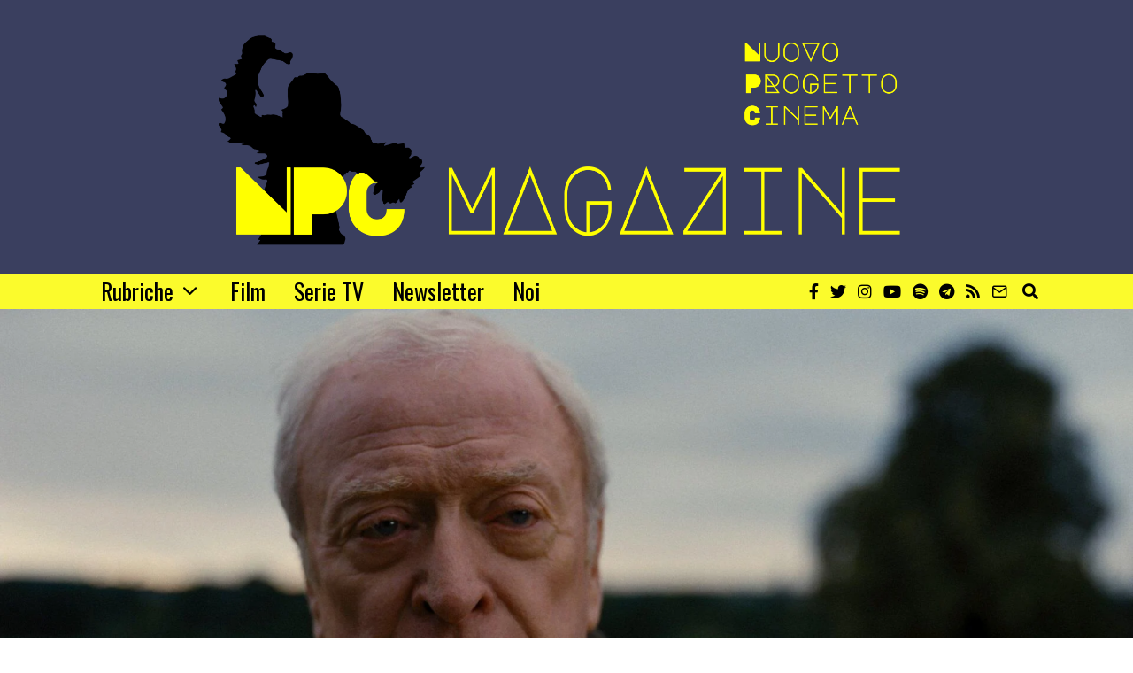

--- FILE ---
content_type: text/html; charset=UTF-8
request_url: https://www.npcmagazine.it/michael-caine-analisi/
body_size: 36520
content:
<!DOCTYPE html>
<html lang="it-IT" prefix="og: https://ogp.me/ns#" class="no-js">
<head><meta charset="UTF-8"><script>if(navigator.userAgent.match(/MSIE|Internet Explorer/i)||navigator.userAgent.match(/Trident\/7\..*?rv:11/i)){var href=document.location.href;if(!href.match(/[?&]nowprocket/)){if(href.indexOf("?")==-1){if(href.indexOf("#")==-1){document.location.href=href+"?nowprocket=1"}else{document.location.href=href.replace("#","?nowprocket=1#")}}else{if(href.indexOf("#")==-1){document.location.href=href+"&nowprocket=1"}else{document.location.href=href.replace("#","&nowprocket=1#")}}}}</script><script>(()=>{class RocketLazyLoadScripts{constructor(){this.v="1.2.6",this.triggerEvents=["keydown","mousedown","mousemove","touchmove","touchstart","touchend","wheel"],this.userEventHandler=this.t.bind(this),this.touchStartHandler=this.i.bind(this),this.touchMoveHandler=this.o.bind(this),this.touchEndHandler=this.h.bind(this),this.clickHandler=this.u.bind(this),this.interceptedClicks=[],this.interceptedClickListeners=[],this.l(this),window.addEventListener("pageshow",(t=>{this.persisted=t.persisted,this.everythingLoaded&&this.m()})),this.CSPIssue=sessionStorage.getItem("rocketCSPIssue"),document.addEventListener("securitypolicyviolation",(t=>{this.CSPIssue||"script-src-elem"!==t.violatedDirective||"data"!==t.blockedURI||(this.CSPIssue=!0,sessionStorage.setItem("rocketCSPIssue",!0))})),document.addEventListener("DOMContentLoaded",(()=>{this.k()})),this.delayedScripts={normal:[],async:[],defer:[]},this.trash=[],this.allJQueries=[]}p(t){document.hidden?t.t():(this.triggerEvents.forEach((e=>window.addEventListener(e,t.userEventHandler,{passive:!0}))),window.addEventListener("touchstart",t.touchStartHandler,{passive:!0}),window.addEventListener("mousedown",t.touchStartHandler),document.addEventListener("visibilitychange",t.userEventHandler))}_(){this.triggerEvents.forEach((t=>window.removeEventListener(t,this.userEventHandler,{passive:!0}))),document.removeEventListener("visibilitychange",this.userEventHandler)}i(t){"HTML"!==t.target.tagName&&(window.addEventListener("touchend",this.touchEndHandler),window.addEventListener("mouseup",this.touchEndHandler),window.addEventListener("touchmove",this.touchMoveHandler,{passive:!0}),window.addEventListener("mousemove",this.touchMoveHandler),t.target.addEventListener("click",this.clickHandler),this.L(t.target,!0),this.S(t.target,"onclick","rocket-onclick"),this.C())}o(t){window.removeEventListener("touchend",this.touchEndHandler),window.removeEventListener("mouseup",this.touchEndHandler),window.removeEventListener("touchmove",this.touchMoveHandler,{passive:!0}),window.removeEventListener("mousemove",this.touchMoveHandler),t.target.removeEventListener("click",this.clickHandler),this.L(t.target,!1),this.S(t.target,"rocket-onclick","onclick"),this.M()}h(){window.removeEventListener("touchend",this.touchEndHandler),window.removeEventListener("mouseup",this.touchEndHandler),window.removeEventListener("touchmove",this.touchMoveHandler,{passive:!0}),window.removeEventListener("mousemove",this.touchMoveHandler)}u(t){t.target.removeEventListener("click",this.clickHandler),this.L(t.target,!1),this.S(t.target,"rocket-onclick","onclick"),this.interceptedClicks.push(t),t.preventDefault(),t.stopPropagation(),t.stopImmediatePropagation(),this.M()}O(){window.removeEventListener("touchstart",this.touchStartHandler,{passive:!0}),window.removeEventListener("mousedown",this.touchStartHandler),this.interceptedClicks.forEach((t=>{t.target.dispatchEvent(new MouseEvent("click",{view:t.view,bubbles:!0,cancelable:!0}))}))}l(t){EventTarget.prototype.addEventListenerWPRocketBase=EventTarget.prototype.addEventListener,EventTarget.prototype.addEventListener=function(e,i,o){"click"!==e||t.windowLoaded||i===t.clickHandler||t.interceptedClickListeners.push({target:this,func:i,options:o}),(this||window).addEventListenerWPRocketBase(e,i,o)}}L(t,e){this.interceptedClickListeners.forEach((i=>{i.target===t&&(e?t.removeEventListener("click",i.func,i.options):t.addEventListener("click",i.func,i.options))})),t.parentNode!==document.documentElement&&this.L(t.parentNode,e)}D(){return new Promise((t=>{this.P?this.M=t:t()}))}C(){this.P=!0}M(){this.P=!1}S(t,e,i){t.hasAttribute&&t.hasAttribute(e)&&(event.target.setAttribute(i,event.target.getAttribute(e)),event.target.removeAttribute(e))}t(){this._(this),"loading"===document.readyState?document.addEventListener("DOMContentLoaded",this.R.bind(this)):this.R()}k(){let t=[];document.querySelectorAll("script[type=rocketlazyloadscript][data-rocket-src]").forEach((e=>{let i=e.getAttribute("data-rocket-src");if(i&&!i.startsWith("data:")){0===i.indexOf("//")&&(i=location.protocol+i);try{const o=new URL(i).origin;o!==location.origin&&t.push({src:o,crossOrigin:e.crossOrigin||"module"===e.getAttribute("data-rocket-type")})}catch(t){}}})),t=[...new Map(t.map((t=>[JSON.stringify(t),t]))).values()],this.T(t,"preconnect")}async R(){this.lastBreath=Date.now(),this.j(this),this.F(this),this.I(),this.W(),this.q(),await this.A(this.delayedScripts.normal),await this.A(this.delayedScripts.defer),await this.A(this.delayedScripts.async);try{await this.U(),await this.H(this),await this.J()}catch(t){console.error(t)}window.dispatchEvent(new Event("rocket-allScriptsLoaded")),this.everythingLoaded=!0,this.D().then((()=>{this.O()})),this.N()}W(){document.querySelectorAll("script[type=rocketlazyloadscript]").forEach((t=>{t.hasAttribute("data-rocket-src")?t.hasAttribute("async")&&!1!==t.async?this.delayedScripts.async.push(t):t.hasAttribute("defer")&&!1!==t.defer||"module"===t.getAttribute("data-rocket-type")?this.delayedScripts.defer.push(t):this.delayedScripts.normal.push(t):this.delayedScripts.normal.push(t)}))}async B(t){if(await this.G(),!0!==t.noModule||!("noModule"in HTMLScriptElement.prototype))return new Promise((e=>{let i;function o(){(i||t).setAttribute("data-rocket-status","executed"),e()}try{if(navigator.userAgent.indexOf("Firefox/")>0||""===navigator.vendor||this.CSPIssue)i=document.createElement("script"),[...t.attributes].forEach((t=>{let e=t.nodeName;"type"!==e&&("data-rocket-type"===e&&(e="type"),"data-rocket-src"===e&&(e="src"),i.setAttribute(e,t.nodeValue))})),t.text&&(i.text=t.text),i.hasAttribute("src")?(i.addEventListener("load",o),i.addEventListener("error",(function(){i.setAttribute("data-rocket-status","failed-network"),e()})),setTimeout((()=>{i.isConnected||e()}),1)):(i.text=t.text,o()),t.parentNode.replaceChild(i,t);else{const i=t.getAttribute("data-rocket-type"),s=t.getAttribute("data-rocket-src");i?(t.type=i,t.removeAttribute("data-rocket-type")):t.removeAttribute("type"),t.addEventListener("load",o),t.addEventListener("error",(i=>{this.CSPIssue&&i.target.src.startsWith("data:")?(console.log("WPRocket: data-uri blocked by CSP -> fallback"),t.removeAttribute("src"),this.B(t).then(e)):(t.setAttribute("data-rocket-status","failed-network"),e())})),s?(t.removeAttribute("data-rocket-src"),t.src=s):t.src="data:text/javascript;base64,"+window.btoa(unescape(encodeURIComponent(t.text)))}}catch(i){t.setAttribute("data-rocket-status","failed-transform"),e()}}));t.setAttribute("data-rocket-status","skipped")}async A(t){const e=t.shift();return e&&e.isConnected?(await this.B(e),this.A(t)):Promise.resolve()}q(){this.T([...this.delayedScripts.normal,...this.delayedScripts.defer,...this.delayedScripts.async],"preload")}T(t,e){var i=document.createDocumentFragment();t.forEach((t=>{const o=t.getAttribute&&t.getAttribute("data-rocket-src")||t.src;if(o&&!o.startsWith("data:")){const s=document.createElement("link");s.href=o,s.rel=e,"preconnect"!==e&&(s.as="script"),t.getAttribute&&"module"===t.getAttribute("data-rocket-type")&&(s.crossOrigin=!0),t.crossOrigin&&(s.crossOrigin=t.crossOrigin),t.integrity&&(s.integrity=t.integrity),i.appendChild(s),this.trash.push(s)}})),document.head.appendChild(i)}j(t){let e={};function i(i,o){return e[o].eventsToRewrite.indexOf(i)>=0&&!t.everythingLoaded?"rocket-"+i:i}function o(t,o){!function(t){e[t]||(e[t]={originalFunctions:{add:t.addEventListener,remove:t.removeEventListener},eventsToRewrite:[]},t.addEventListener=function(){arguments[0]=i(arguments[0],t),e[t].originalFunctions.add.apply(t,arguments)},t.removeEventListener=function(){arguments[0]=i(arguments[0],t),e[t].originalFunctions.remove.apply(t,arguments)})}(t),e[t].eventsToRewrite.push(o)}function s(e,i){let o=e[i];e[i]=null,Object.defineProperty(e,i,{get:()=>o||function(){},set(s){t.everythingLoaded?o=s:e["rocket"+i]=o=s}})}o(document,"DOMContentLoaded"),o(window,"DOMContentLoaded"),o(window,"load"),o(window,"pageshow"),o(document,"readystatechange"),s(document,"onreadystatechange"),s(window,"onload"),s(window,"onpageshow");try{Object.defineProperty(document,"readyState",{get:()=>t.rocketReadyState,set(e){t.rocketReadyState=e},configurable:!0}),document.readyState="loading"}catch(t){console.log("WPRocket DJE readyState conflict, bypassing")}}F(t){let e;function i(e){return t.everythingLoaded?e:e.split(" ").map((t=>"load"===t||0===t.indexOf("load.")?"rocket-jquery-load":t)).join(" ")}function o(o){function s(t){const e=o.fn[t];o.fn[t]=o.fn.init.prototype[t]=function(){return this[0]===window&&("string"==typeof arguments[0]||arguments[0]instanceof String?arguments[0]=i(arguments[0]):"object"==typeof arguments[0]&&Object.keys(arguments[0]).forEach((t=>{const e=arguments[0][t];delete arguments[0][t],arguments[0][i(t)]=e}))),e.apply(this,arguments),this}}o&&o.fn&&!t.allJQueries.includes(o)&&(o.fn.ready=o.fn.init.prototype.ready=function(e){return t.domReadyFired?e.bind(document)(o):document.addEventListener("rocket-DOMContentLoaded",(()=>e.bind(document)(o))),o([])},s("on"),s("one"),t.allJQueries.push(o)),e=o}o(window.jQuery),Object.defineProperty(window,"jQuery",{get:()=>e,set(t){o(t)}})}async H(t){const e=document.querySelector("script[data-webpack]");e&&(await async function(){return new Promise((t=>{e.addEventListener("load",t),e.addEventListener("error",t)}))}(),await t.K(),await t.H(t))}async U(){this.domReadyFired=!0;try{document.readyState="interactive"}catch(t){}await this.G(),document.dispatchEvent(new Event("rocket-readystatechange")),await this.G(),document.rocketonreadystatechange&&document.rocketonreadystatechange(),await this.G(),document.dispatchEvent(new Event("rocket-DOMContentLoaded")),await this.G(),window.dispatchEvent(new Event("rocket-DOMContentLoaded"))}async J(){try{document.readyState="complete"}catch(t){}await this.G(),document.dispatchEvent(new Event("rocket-readystatechange")),await this.G(),document.rocketonreadystatechange&&document.rocketonreadystatechange(),await this.G(),window.dispatchEvent(new Event("rocket-load")),await this.G(),window.rocketonload&&window.rocketonload(),await this.G(),this.allJQueries.forEach((t=>t(window).trigger("rocket-jquery-load"))),await this.G();const t=new Event("rocket-pageshow");t.persisted=this.persisted,window.dispatchEvent(t),await this.G(),window.rocketonpageshow&&window.rocketonpageshow({persisted:this.persisted}),this.windowLoaded=!0}m(){document.onreadystatechange&&document.onreadystatechange(),window.onload&&window.onload(),window.onpageshow&&window.onpageshow({persisted:this.persisted})}I(){const t=new Map;document.write=document.writeln=function(e){const i=document.currentScript;i||console.error("WPRocket unable to document.write this: "+e);const o=document.createRange(),s=i.parentElement;let n=t.get(i);void 0===n&&(n=i.nextSibling,t.set(i,n));const c=document.createDocumentFragment();o.setStart(c,0),c.appendChild(o.createContextualFragment(e)),s.insertBefore(c,n)}}async G(){Date.now()-this.lastBreath>45&&(await this.K(),this.lastBreath=Date.now())}async K(){return document.hidden?new Promise((t=>setTimeout(t))):new Promise((t=>requestAnimationFrame(t)))}N(){this.trash.forEach((t=>t.remove()))}static run(){const t=new RocketLazyLoadScripts;t.p(t)}}RocketLazyLoadScripts.run()})();</script>
	
	<meta name="viewport" content="width=device-width, initial-scale=1.0">
	<link rel="profile" href="http://gmpg.org/xfn/11">
    
	<!--[if lt IE 9]>
	<script src="https://www.npcmagazine.it/wp-content/themes/fox/js/html5.js"></script>
	<![endif]-->
    
    <script type="rocketlazyloadscript">(function(html){html.className = html.className.replace(/\bno-js\b/,'js')})(document.documentElement);</script>

<!-- Ottimizzazione per i motori di ricerca di Rank Math - https://rankmath.com/ -->
<title>Michael Caine, un attore straordinario nelle mani di Nolan</title><link rel="preload" data-rocket-preload as="style" href="https://fonts.googleapis.com/css?family=Merriweather%3A300%2C300italic%2C400%2C700%7COswald%3A300%2C400%2C600%2C700&#038;display=swap" /><link rel="stylesheet" href="https://fonts.googleapis.com/css?family=Merriweather%3A300%2C300italic%2C400%2C700%7COswald%3A300%2C400%2C600%2C700&#038;display=swap" media="print" onload="this.media='all'" /><noscript><link rel="stylesheet" href="https://fonts.googleapis.com/css?family=Merriweather%3A300%2C300italic%2C400%2C700%7COswald%3A300%2C400%2C600%2C700&#038;display=swap" /></noscript>
<meta name="description" content="Michael Caine è un monumento del cinema, inglese e non solo. Nella sua lunga carriera ha toccato tutti i generi, sempre con classe."/>
<meta name="robots" content="index, follow, max-snippet:-1, max-video-preview:-1, max-image-preview:large"/>
<link rel="canonical" href="https://www.npcmagazine.it/michael-caine-analisi/" />
<meta property="og:locale" content="it_IT" />
<meta property="og:type" content="article" />
<meta property="og:title" content="Michael Caine, un attore straordinario nelle mani di Nolan" />
<meta property="og:description" content="Michael Caine è un monumento del cinema, inglese e non solo. Nella sua lunga carriera ha toccato tutti i generi, sempre con classe." />
<meta property="og:url" content="https://www.npcmagazine.it/michael-caine-analisi/" />
<meta property="og:site_name" content="NPC Magazine" />
<meta property="article:publisher" content="https://www.facebook.com/npcmagazine" />
<meta property="article:section" content="Ritratti" />
<meta property="og:updated_time" content="2023-03-15T15:12:02+01:00" />
<meta property="og:image" content="https://i0.wp.com/www.npcmagazine.it/wp-content/uploads/2023/03/Michael-Caine.png" />
<meta property="og:image:secure_url" content="https://i0.wp.com/www.npcmagazine.it/wp-content/uploads/2023/03/Michael-Caine.png" />
<meta property="og:image:width" content="1920" />
<meta property="og:image:height" content="1080" />
<meta property="og:image:alt" content="Michael Caine" />
<meta property="og:image:type" content="image/png" />
<meta property="article:published_time" content="2023-03-14T19:37:09+01:00" />
<meta property="article:modified_time" content="2023-03-15T15:12:02+01:00" />
<meta name="twitter:card" content="summary_large_image" />
<meta name="twitter:title" content="Michael Caine, un attore straordinario nelle mani di Nolan" />
<meta name="twitter:description" content="Michael Caine è un monumento del cinema, inglese e non solo. Nella sua lunga carriera ha toccato tutti i generi, sempre con classe." />
<meta name="twitter:image" content="https://i0.wp.com/www.npcmagazine.it/wp-content/uploads/2023/03/Michael-Caine.png" />
<meta name="twitter:label1" content="Scritto da" />
<meta name="twitter:data1" content="Francesco Silla" />
<meta name="twitter:label2" content="Tempo di lettura" />
<meta name="twitter:data2" content="4 minuti" />
<script type="application/ld+json" class="rank-math-schema">{"@context":"https://schema.org","@graph":[{"@type":["NewsMediaOrganization","Organization"],"@id":"https://www.npcmagazine.it/#organization","name":"Francesco Silla","url":"https://www.npcmagazine.it","sameAs":["https://linktr.ee/Francescosilla"],"logo":{"@type":"ImageObject","@id":"https://secure.gravatar.com/avatar/1438692a8eb87fa789e7cd65e07636002c0443a05fc6d9c8a4c55b2437f438d0?s=96&amp;d=mm&amp;r=g","url":"https://secure.gravatar.com/avatar/1438692a8eb87fa789e7cd65e07636002c0443a05fc6d9c8a4c55b2437f438d0?s=96&amp;d=mm&amp;r=g","caption":"Francesco Silla","inLanguage":"it-IT"}},{"@type":"WebSite","@id":"https://www.npcmagazine.it/#website","url":"https://www.npcmagazine.it","name":"Il fascino degli intellettuali","publisher":{"@id":"https://www.npcmagazine.it/#organization"},"inLanguage":"it-IT"},{"@type":"ImageObject","@id":"https://i0.wp.com/www.npcmagazine.it/wp-content/uploads/2023/03/Michael-Caine.png?fit=1920%2C1080&amp;ssl=1","url":"https://i0.wp.com/www.npcmagazine.it/wp-content/uploads/2023/03/Michael-Caine.png?fit=1920%2C1080&amp;ssl=1","width":"1920","height":"1080","caption":"Michael Caine","inLanguage":"it-IT"},{"@type":"BreadcrumbList","@id":"https://www.npcmagazine.it/michael-caine-analisi/#breadcrumb","itemListElement":[{"@type":"ListItem","position":"1","item":{"@id":"https://www.npcmagazine.it","name":"Home"}},{"@type":"ListItem","position":"2","item":{"@id":"https://www.npcmagazine.it/category/rubriche/ritratti/","name":"Ritratti"}},{"@type":"ListItem","position":"3","item":{"@id":"https://www.npcmagazine.it/michael-caine-analisi/","name":"Michael Caine, un attore straordinario nelle mani di Nolan"}}]},{"@type":"WebPage","@id":"https://www.npcmagazine.it/michael-caine-analisi/#webpage","url":"https://www.npcmagazine.it/michael-caine-analisi/","name":"Michael Caine, un attore straordinario nelle mani di Nolan","datePublished":"2023-03-14T19:37:09+01:00","dateModified":"2023-03-15T15:12:02+01:00","isPartOf":{"@id":"https://www.npcmagazine.it/#website"},"primaryImageOfPage":{"@id":"https://i0.wp.com/www.npcmagazine.it/wp-content/uploads/2023/03/Michael-Caine.png?fit=1920%2C1080&amp;ssl=1"},"inLanguage":"it-IT","breadcrumb":{"@id":"https://www.npcmagazine.it/michael-caine-analisi/#breadcrumb"}},{"@type":"Person","@id":"https://www.npcmagazine.it/author/francescosilla/","name":"Francesco Silla","description":"Nato a Fermo, anno 1997. Scopro la passione per il cinema e per le serie tv durante l'universit\u00e0, studiando tutt'altro. Appassionato di film scomposti, imperfetti ed esageratamente lunghi, il mio regista preferito \u00e8 Guillermo Del Toro. Le altre passioni sono la letteratura, il ciclismo e la politica.","url":"https://www.npcmagazine.it/author/francescosilla/","image":{"@type":"ImageObject","@id":"https://secure.gravatar.com/avatar/1438692a8eb87fa789e7cd65e07636002c0443a05fc6d9c8a4c55b2437f438d0?s=96&amp;d=mm&amp;r=g","url":"https://secure.gravatar.com/avatar/1438692a8eb87fa789e7cd65e07636002c0443a05fc6d9c8a4c55b2437f438d0?s=96&amp;d=mm&amp;r=g","caption":"Francesco Silla","inLanguage":"it-IT"},"sameAs":["https://linktr.ee/Francescosilla"]},{"@type":"BlogPosting","headline":"Michael Caine, un attore straordinario nelle mani di Nolan","keywords":"Caine","datePublished":"2023-03-14T19:37:09+01:00","dateModified":"2023-03-15T15:12:02+01:00","articleSection":"Ritratti","author":{"@id":"https://www.npcmagazine.it/author/francescosilla/","name":"Francesco Silla"},"publisher":{"@id":"https://www.npcmagazine.it/#organization"},"description":"Michael Caine \u00e8 un monumento del cinema, inglese e non solo. Nella sua lunga carriera ha toccato tutti i generi, sempre con classe.","name":"Michael Caine, un attore straordinario nelle mani di Nolan","@id":"https://www.npcmagazine.it/michael-caine-analisi/#richSnippet","isPartOf":{"@id":"https://www.npcmagazine.it/michael-caine-analisi/#webpage"},"image":{"@id":"https://i0.wp.com/www.npcmagazine.it/wp-content/uploads/2023/03/Michael-Caine.png?fit=1920%2C1080&amp;ssl=1"},"inLanguage":"it-IT","mainEntityOfPage":{"@id":"https://www.npcmagazine.it/michael-caine-analisi/#webpage"}}]}</script>
<!-- /Rank Math WordPress SEO plugin -->

<link rel='dns-prefetch' href='//cdn.iubenda.com' />
<link rel='dns-prefetch' href='//static.addtoany.com' />
<link rel='dns-prefetch' href='//stats.wp.com' />
<link rel='dns-prefetch' href='//fonts.googleapis.com' />
<link href='https://fonts.gstatic.com' crossorigin rel='preconnect' />
<link rel='preconnect' href='//i0.wp.com' />
<link rel='preconnect' href='//c0.wp.com' />
<link rel="alternate" type="application/rss+xml" title="NPC Magazine &raquo; Feed" href="https://www.npcmagazine.it/feed/" />
<link rel="alternate" type="application/rss+xml" title="NPC Magazine &raquo; Feed dei commenti" href="https://www.npcmagazine.it/comments/feed/" />
<link rel="alternate" type="application/rss+xml" title="NPC Magazine &raquo; Michael Caine, un attore straordinario nelle mani di Nolan Feed dei commenti" href="https://www.npcmagazine.it/michael-caine-analisi/feed/" />
<link rel="alternate" title="oEmbed (JSON)" type="application/json+oembed" href="https://www.npcmagazine.it/wp-json/oembed/1.0/embed?url=https%3A%2F%2Fwww.npcmagazine.it%2Fmichael-caine-analisi%2F" />
<link rel="alternate" title="oEmbed (XML)" type="text/xml+oembed" href="https://www.npcmagazine.it/wp-json/oembed/1.0/embed?url=https%3A%2F%2Fwww.npcmagazine.it%2Fmichael-caine-analisi%2F&#038;format=xml" />
<style id='wp-img-auto-sizes-contain-inline-css'>
img:is([sizes=auto i],[sizes^="auto," i]){contain-intrinsic-size:3000px 1500px}
/*# sourceURL=wp-img-auto-sizes-contain-inline-css */
</style>
<link data-minify="1" rel='stylesheet' id='jetpack_related-posts-css' href='https://www.npcmagazine.it/wp-content/cache/min/1/p/jetpack/15.4/modules/related-posts/related-posts.css?ver=1768139307' media='all' />
<style id='wp-emoji-styles-inline-css'>

	img.wp-smiley, img.emoji {
		display: inline !important;
		border: none !important;
		box-shadow: none !important;
		height: 1em !important;
		width: 1em !important;
		margin: 0 0.07em !important;
		vertical-align: -0.1em !important;
		background: none !important;
		padding: 0 !important;
	}
/*# sourceURL=wp-emoji-styles-inline-css */
</style>
<link data-minify="1" rel='stylesheet' id='wp-block-library-css' href='https://www.npcmagazine.it/wp-content/cache/min/1/c/6.9/wp-includes/css/dist/block-library/style.min.css?ver=1766004549' media='all' />
<style id='wp-block-heading-inline-css'>
h1:where(.wp-block-heading).has-background,h2:where(.wp-block-heading).has-background,h3:where(.wp-block-heading).has-background,h4:where(.wp-block-heading).has-background,h5:where(.wp-block-heading).has-background,h6:where(.wp-block-heading).has-background{padding:1.25em 2.375em}h1.has-text-align-left[style*=writing-mode]:where([style*=vertical-lr]),h1.has-text-align-right[style*=writing-mode]:where([style*=vertical-rl]),h2.has-text-align-left[style*=writing-mode]:where([style*=vertical-lr]),h2.has-text-align-right[style*=writing-mode]:where([style*=vertical-rl]),h3.has-text-align-left[style*=writing-mode]:where([style*=vertical-lr]),h3.has-text-align-right[style*=writing-mode]:where([style*=vertical-rl]),h4.has-text-align-left[style*=writing-mode]:where([style*=vertical-lr]),h4.has-text-align-right[style*=writing-mode]:where([style*=vertical-rl]),h5.has-text-align-left[style*=writing-mode]:where([style*=vertical-lr]),h5.has-text-align-right[style*=writing-mode]:where([style*=vertical-rl]),h6.has-text-align-left[style*=writing-mode]:where([style*=vertical-lr]),h6.has-text-align-right[style*=writing-mode]:where([style*=vertical-rl]){rotate:180deg}
/*# sourceURL=https://c0.wp.com/c/6.9/wp-includes/blocks/heading/style.min.css */
</style>
<style id='wp-block-image-inline-css'>
.wp-block-image>a,.wp-block-image>figure>a{display:inline-block}.wp-block-image img{box-sizing:border-box;height:auto;max-width:100%;vertical-align:bottom}@media not (prefers-reduced-motion){.wp-block-image img.hide{visibility:hidden}.wp-block-image img.show{animation:show-content-image .4s}}.wp-block-image[style*=border-radius] img,.wp-block-image[style*=border-radius]>a{border-radius:inherit}.wp-block-image.has-custom-border img{box-sizing:border-box}.wp-block-image.aligncenter{text-align:center}.wp-block-image.alignfull>a,.wp-block-image.alignwide>a{width:100%}.wp-block-image.alignfull img,.wp-block-image.alignwide img{height:auto;width:100%}.wp-block-image .aligncenter,.wp-block-image .alignleft,.wp-block-image .alignright,.wp-block-image.aligncenter,.wp-block-image.alignleft,.wp-block-image.alignright{display:table}.wp-block-image .aligncenter>figcaption,.wp-block-image .alignleft>figcaption,.wp-block-image .alignright>figcaption,.wp-block-image.aligncenter>figcaption,.wp-block-image.alignleft>figcaption,.wp-block-image.alignright>figcaption{caption-side:bottom;display:table-caption}.wp-block-image .alignleft{float:left;margin:.5em 1em .5em 0}.wp-block-image .alignright{float:right;margin:.5em 0 .5em 1em}.wp-block-image .aligncenter{margin-left:auto;margin-right:auto}.wp-block-image :where(figcaption){margin-bottom:1em;margin-top:.5em}.wp-block-image.is-style-circle-mask img{border-radius:9999px}@supports ((-webkit-mask-image:none) or (mask-image:none)) or (-webkit-mask-image:none){.wp-block-image.is-style-circle-mask img{border-radius:0;-webkit-mask-image:url('data:image/svg+xml;utf8,<svg viewBox="0 0 100 100" xmlns="http://www.w3.org/2000/svg"><circle cx="50" cy="50" r="50"/></svg>');mask-image:url('data:image/svg+xml;utf8,<svg viewBox="0 0 100 100" xmlns="http://www.w3.org/2000/svg"><circle cx="50" cy="50" r="50"/></svg>');mask-mode:alpha;-webkit-mask-position:center;mask-position:center;-webkit-mask-repeat:no-repeat;mask-repeat:no-repeat;-webkit-mask-size:contain;mask-size:contain}}:root :where(.wp-block-image.is-style-rounded img,.wp-block-image .is-style-rounded img){border-radius:9999px}.wp-block-image figure{margin:0}.wp-lightbox-container{display:flex;flex-direction:column;position:relative}.wp-lightbox-container img{cursor:zoom-in}.wp-lightbox-container img:hover+button{opacity:1}.wp-lightbox-container button{align-items:center;backdrop-filter:blur(16px) saturate(180%);background-color:#5a5a5a40;border:none;border-radius:4px;cursor:zoom-in;display:flex;height:20px;justify-content:center;opacity:0;padding:0;position:absolute;right:16px;text-align:center;top:16px;width:20px;z-index:100}@media not (prefers-reduced-motion){.wp-lightbox-container button{transition:opacity .2s ease}}.wp-lightbox-container button:focus-visible{outline:3px auto #5a5a5a40;outline:3px auto -webkit-focus-ring-color;outline-offset:3px}.wp-lightbox-container button:hover{cursor:pointer;opacity:1}.wp-lightbox-container button:focus{opacity:1}.wp-lightbox-container button:focus,.wp-lightbox-container button:hover,.wp-lightbox-container button:not(:hover):not(:active):not(.has-background){background-color:#5a5a5a40;border:none}.wp-lightbox-overlay{box-sizing:border-box;cursor:zoom-out;height:100vh;left:0;overflow:hidden;position:fixed;top:0;visibility:hidden;width:100%;z-index:100000}.wp-lightbox-overlay .close-button{align-items:center;cursor:pointer;display:flex;justify-content:center;min-height:40px;min-width:40px;padding:0;position:absolute;right:calc(env(safe-area-inset-right) + 16px);top:calc(env(safe-area-inset-top) + 16px);z-index:5000000}.wp-lightbox-overlay .close-button:focus,.wp-lightbox-overlay .close-button:hover,.wp-lightbox-overlay .close-button:not(:hover):not(:active):not(.has-background){background:none;border:none}.wp-lightbox-overlay .lightbox-image-container{height:var(--wp--lightbox-container-height);left:50%;overflow:hidden;position:absolute;top:50%;transform:translate(-50%,-50%);transform-origin:top left;width:var(--wp--lightbox-container-width);z-index:9999999999}.wp-lightbox-overlay .wp-block-image{align-items:center;box-sizing:border-box;display:flex;height:100%;justify-content:center;margin:0;position:relative;transform-origin:0 0;width:100%;z-index:3000000}.wp-lightbox-overlay .wp-block-image img{height:var(--wp--lightbox-image-height);min-height:var(--wp--lightbox-image-height);min-width:var(--wp--lightbox-image-width);width:var(--wp--lightbox-image-width)}.wp-lightbox-overlay .wp-block-image figcaption{display:none}.wp-lightbox-overlay button{background:none;border:none}.wp-lightbox-overlay .scrim{background-color:#fff;height:100%;opacity:.9;position:absolute;width:100%;z-index:2000000}.wp-lightbox-overlay.active{visibility:visible}@media not (prefers-reduced-motion){.wp-lightbox-overlay.active{animation:turn-on-visibility .25s both}.wp-lightbox-overlay.active img{animation:turn-on-visibility .35s both}.wp-lightbox-overlay.show-closing-animation:not(.active){animation:turn-off-visibility .35s both}.wp-lightbox-overlay.show-closing-animation:not(.active) img{animation:turn-off-visibility .25s both}.wp-lightbox-overlay.zoom.active{animation:none;opacity:1;visibility:visible}.wp-lightbox-overlay.zoom.active .lightbox-image-container{animation:lightbox-zoom-in .4s}.wp-lightbox-overlay.zoom.active .lightbox-image-container img{animation:none}.wp-lightbox-overlay.zoom.active .scrim{animation:turn-on-visibility .4s forwards}.wp-lightbox-overlay.zoom.show-closing-animation:not(.active){animation:none}.wp-lightbox-overlay.zoom.show-closing-animation:not(.active) .lightbox-image-container{animation:lightbox-zoom-out .4s}.wp-lightbox-overlay.zoom.show-closing-animation:not(.active) .lightbox-image-container img{animation:none}.wp-lightbox-overlay.zoom.show-closing-animation:not(.active) .scrim{animation:turn-off-visibility .4s forwards}}@keyframes show-content-image{0%{visibility:hidden}99%{visibility:hidden}to{visibility:visible}}@keyframes turn-on-visibility{0%{opacity:0}to{opacity:1}}@keyframes turn-off-visibility{0%{opacity:1;visibility:visible}99%{opacity:0;visibility:visible}to{opacity:0;visibility:hidden}}@keyframes lightbox-zoom-in{0%{transform:translate(calc((-100vw + var(--wp--lightbox-scrollbar-width))/2 + var(--wp--lightbox-initial-left-position)),calc(-50vh + var(--wp--lightbox-initial-top-position))) scale(var(--wp--lightbox-scale))}to{transform:translate(-50%,-50%) scale(1)}}@keyframes lightbox-zoom-out{0%{transform:translate(-50%,-50%) scale(1);visibility:visible}99%{visibility:visible}to{transform:translate(calc((-100vw + var(--wp--lightbox-scrollbar-width))/2 + var(--wp--lightbox-initial-left-position)),calc(-50vh + var(--wp--lightbox-initial-top-position))) scale(var(--wp--lightbox-scale));visibility:hidden}}
/*# sourceURL=https://c0.wp.com/c/6.9/wp-includes/blocks/image/style.min.css */
</style>
<style id='wp-block-paragraph-inline-css'>
.is-small-text{font-size:.875em}.is-regular-text{font-size:1em}.is-large-text{font-size:2.25em}.is-larger-text{font-size:3em}.has-drop-cap:not(:focus):first-letter{float:left;font-size:8.4em;font-style:normal;font-weight:100;line-height:.68;margin:.05em .1em 0 0;text-transform:uppercase}body.rtl .has-drop-cap:not(:focus):first-letter{float:none;margin-left:.1em}p.has-drop-cap.has-background{overflow:hidden}:root :where(p.has-background){padding:1.25em 2.375em}:where(p.has-text-color:not(.has-link-color)) a{color:inherit}p.has-text-align-left[style*="writing-mode:vertical-lr"],p.has-text-align-right[style*="writing-mode:vertical-rl"]{rotate:180deg}
/*# sourceURL=https://c0.wp.com/c/6.9/wp-includes/blocks/paragraph/style.min.css */
</style>
<style id='wp-block-separator-inline-css'>
@charset "UTF-8";.wp-block-separator{border:none;border-top:2px solid}:root :where(.wp-block-separator.is-style-dots){height:auto;line-height:1;text-align:center}:root :where(.wp-block-separator.is-style-dots):before{color:currentColor;content:"···";font-family:serif;font-size:1.5em;letter-spacing:2em;padding-left:2em}.wp-block-separator.is-style-dots{background:none!important;border:none!important}
/*# sourceURL=https://c0.wp.com/c/6.9/wp-includes/blocks/separator/style.min.css */
</style>
<style id='global-styles-inline-css'>
:root{--wp--preset--aspect-ratio--square: 1;--wp--preset--aspect-ratio--4-3: 4/3;--wp--preset--aspect-ratio--3-4: 3/4;--wp--preset--aspect-ratio--3-2: 3/2;--wp--preset--aspect-ratio--2-3: 2/3;--wp--preset--aspect-ratio--16-9: 16/9;--wp--preset--aspect-ratio--9-16: 9/16;--wp--preset--color--black: #000000;--wp--preset--color--cyan-bluish-gray: #abb8c3;--wp--preset--color--white: #ffffff;--wp--preset--color--pale-pink: #f78da7;--wp--preset--color--vivid-red: #cf2e2e;--wp--preset--color--luminous-vivid-orange: #ff6900;--wp--preset--color--luminous-vivid-amber: #fcb900;--wp--preset--color--light-green-cyan: #7bdcb5;--wp--preset--color--vivid-green-cyan: #00d084;--wp--preset--color--pale-cyan-blue: #8ed1fc;--wp--preset--color--vivid-cyan-blue: #0693e3;--wp--preset--color--vivid-purple: #9b51e0;--wp--preset--gradient--vivid-cyan-blue-to-vivid-purple: linear-gradient(135deg,rgb(6,147,227) 0%,rgb(155,81,224) 100%);--wp--preset--gradient--light-green-cyan-to-vivid-green-cyan: linear-gradient(135deg,rgb(122,220,180) 0%,rgb(0,208,130) 100%);--wp--preset--gradient--luminous-vivid-amber-to-luminous-vivid-orange: linear-gradient(135deg,rgb(252,185,0) 0%,rgb(255,105,0) 100%);--wp--preset--gradient--luminous-vivid-orange-to-vivid-red: linear-gradient(135deg,rgb(255,105,0) 0%,rgb(207,46,46) 100%);--wp--preset--gradient--very-light-gray-to-cyan-bluish-gray: linear-gradient(135deg,rgb(238,238,238) 0%,rgb(169,184,195) 100%);--wp--preset--gradient--cool-to-warm-spectrum: linear-gradient(135deg,rgb(74,234,220) 0%,rgb(151,120,209) 20%,rgb(207,42,186) 40%,rgb(238,44,130) 60%,rgb(251,105,98) 80%,rgb(254,248,76) 100%);--wp--preset--gradient--blush-light-purple: linear-gradient(135deg,rgb(255,206,236) 0%,rgb(152,150,240) 100%);--wp--preset--gradient--blush-bordeaux: linear-gradient(135deg,rgb(254,205,165) 0%,rgb(254,45,45) 50%,rgb(107,0,62) 100%);--wp--preset--gradient--luminous-dusk: linear-gradient(135deg,rgb(255,203,112) 0%,rgb(199,81,192) 50%,rgb(65,88,208) 100%);--wp--preset--gradient--pale-ocean: linear-gradient(135deg,rgb(255,245,203) 0%,rgb(182,227,212) 50%,rgb(51,167,181) 100%);--wp--preset--gradient--electric-grass: linear-gradient(135deg,rgb(202,248,128) 0%,rgb(113,206,126) 100%);--wp--preset--gradient--midnight: linear-gradient(135deg,rgb(2,3,129) 0%,rgb(40,116,252) 100%);--wp--preset--font-size--small: 13px;--wp--preset--font-size--medium: 20px;--wp--preset--font-size--large: 36px;--wp--preset--font-size--x-large: 42px;--wp--preset--spacing--20: 0.44rem;--wp--preset--spacing--30: 0.67rem;--wp--preset--spacing--40: 1rem;--wp--preset--spacing--50: 1.5rem;--wp--preset--spacing--60: 2.25rem;--wp--preset--spacing--70: 3.38rem;--wp--preset--spacing--80: 5.06rem;--wp--preset--shadow--natural: 6px 6px 9px rgba(0, 0, 0, 0.2);--wp--preset--shadow--deep: 12px 12px 50px rgba(0, 0, 0, 0.4);--wp--preset--shadow--sharp: 6px 6px 0px rgba(0, 0, 0, 0.2);--wp--preset--shadow--outlined: 6px 6px 0px -3px rgb(255, 255, 255), 6px 6px rgb(0, 0, 0);--wp--preset--shadow--crisp: 6px 6px 0px rgb(0, 0, 0);}:where(.is-layout-flex){gap: 0.5em;}:where(.is-layout-grid){gap: 0.5em;}body .is-layout-flex{display: flex;}.is-layout-flex{flex-wrap: wrap;align-items: center;}.is-layout-flex > :is(*, div){margin: 0;}body .is-layout-grid{display: grid;}.is-layout-grid > :is(*, div){margin: 0;}:where(.wp-block-columns.is-layout-flex){gap: 2em;}:where(.wp-block-columns.is-layout-grid){gap: 2em;}:where(.wp-block-post-template.is-layout-flex){gap: 1.25em;}:where(.wp-block-post-template.is-layout-grid){gap: 1.25em;}.has-black-color{color: var(--wp--preset--color--black) !important;}.has-cyan-bluish-gray-color{color: var(--wp--preset--color--cyan-bluish-gray) !important;}.has-white-color{color: var(--wp--preset--color--white) !important;}.has-pale-pink-color{color: var(--wp--preset--color--pale-pink) !important;}.has-vivid-red-color{color: var(--wp--preset--color--vivid-red) !important;}.has-luminous-vivid-orange-color{color: var(--wp--preset--color--luminous-vivid-orange) !important;}.has-luminous-vivid-amber-color{color: var(--wp--preset--color--luminous-vivid-amber) !important;}.has-light-green-cyan-color{color: var(--wp--preset--color--light-green-cyan) !important;}.has-vivid-green-cyan-color{color: var(--wp--preset--color--vivid-green-cyan) !important;}.has-pale-cyan-blue-color{color: var(--wp--preset--color--pale-cyan-blue) !important;}.has-vivid-cyan-blue-color{color: var(--wp--preset--color--vivid-cyan-blue) !important;}.has-vivid-purple-color{color: var(--wp--preset--color--vivid-purple) !important;}.has-black-background-color{background-color: var(--wp--preset--color--black) !important;}.has-cyan-bluish-gray-background-color{background-color: var(--wp--preset--color--cyan-bluish-gray) !important;}.has-white-background-color{background-color: var(--wp--preset--color--white) !important;}.has-pale-pink-background-color{background-color: var(--wp--preset--color--pale-pink) !important;}.has-vivid-red-background-color{background-color: var(--wp--preset--color--vivid-red) !important;}.has-luminous-vivid-orange-background-color{background-color: var(--wp--preset--color--luminous-vivid-orange) !important;}.has-luminous-vivid-amber-background-color{background-color: var(--wp--preset--color--luminous-vivid-amber) !important;}.has-light-green-cyan-background-color{background-color: var(--wp--preset--color--light-green-cyan) !important;}.has-vivid-green-cyan-background-color{background-color: var(--wp--preset--color--vivid-green-cyan) !important;}.has-pale-cyan-blue-background-color{background-color: var(--wp--preset--color--pale-cyan-blue) !important;}.has-vivid-cyan-blue-background-color{background-color: var(--wp--preset--color--vivid-cyan-blue) !important;}.has-vivid-purple-background-color{background-color: var(--wp--preset--color--vivid-purple) !important;}.has-black-border-color{border-color: var(--wp--preset--color--black) !important;}.has-cyan-bluish-gray-border-color{border-color: var(--wp--preset--color--cyan-bluish-gray) !important;}.has-white-border-color{border-color: var(--wp--preset--color--white) !important;}.has-pale-pink-border-color{border-color: var(--wp--preset--color--pale-pink) !important;}.has-vivid-red-border-color{border-color: var(--wp--preset--color--vivid-red) !important;}.has-luminous-vivid-orange-border-color{border-color: var(--wp--preset--color--luminous-vivid-orange) !important;}.has-luminous-vivid-amber-border-color{border-color: var(--wp--preset--color--luminous-vivid-amber) !important;}.has-light-green-cyan-border-color{border-color: var(--wp--preset--color--light-green-cyan) !important;}.has-vivid-green-cyan-border-color{border-color: var(--wp--preset--color--vivid-green-cyan) !important;}.has-pale-cyan-blue-border-color{border-color: var(--wp--preset--color--pale-cyan-blue) !important;}.has-vivid-cyan-blue-border-color{border-color: var(--wp--preset--color--vivid-cyan-blue) !important;}.has-vivid-purple-border-color{border-color: var(--wp--preset--color--vivid-purple) !important;}.has-vivid-cyan-blue-to-vivid-purple-gradient-background{background: var(--wp--preset--gradient--vivid-cyan-blue-to-vivid-purple) !important;}.has-light-green-cyan-to-vivid-green-cyan-gradient-background{background: var(--wp--preset--gradient--light-green-cyan-to-vivid-green-cyan) !important;}.has-luminous-vivid-amber-to-luminous-vivid-orange-gradient-background{background: var(--wp--preset--gradient--luminous-vivid-amber-to-luminous-vivid-orange) !important;}.has-luminous-vivid-orange-to-vivid-red-gradient-background{background: var(--wp--preset--gradient--luminous-vivid-orange-to-vivid-red) !important;}.has-very-light-gray-to-cyan-bluish-gray-gradient-background{background: var(--wp--preset--gradient--very-light-gray-to-cyan-bluish-gray) !important;}.has-cool-to-warm-spectrum-gradient-background{background: var(--wp--preset--gradient--cool-to-warm-spectrum) !important;}.has-blush-light-purple-gradient-background{background: var(--wp--preset--gradient--blush-light-purple) !important;}.has-blush-bordeaux-gradient-background{background: var(--wp--preset--gradient--blush-bordeaux) !important;}.has-luminous-dusk-gradient-background{background: var(--wp--preset--gradient--luminous-dusk) !important;}.has-pale-ocean-gradient-background{background: var(--wp--preset--gradient--pale-ocean) !important;}.has-electric-grass-gradient-background{background: var(--wp--preset--gradient--electric-grass) !important;}.has-midnight-gradient-background{background: var(--wp--preset--gradient--midnight) !important;}.has-small-font-size{font-size: var(--wp--preset--font-size--small) !important;}.has-medium-font-size{font-size: var(--wp--preset--font-size--medium) !important;}.has-large-font-size{font-size: var(--wp--preset--font-size--large) !important;}.has-x-large-font-size{font-size: var(--wp--preset--font-size--x-large) !important;}
/*# sourceURL=global-styles-inline-css */
</style>

<style id='classic-theme-styles-inline-css'>
/*! This file is auto-generated */
.wp-block-button__link{color:#fff;background-color:#32373c;border-radius:9999px;box-shadow:none;text-decoration:none;padding:calc(.667em + 2px) calc(1.333em + 2px);font-size:1.125em}.wp-block-file__button{background:#32373c;color:#fff;text-decoration:none}
/*# sourceURL=/wp-includes/css/classic-themes.min.css */
</style>
<link data-minify="1" rel='stylesheet' id='wptelegram_widget-public-0-css' href='https://www.npcmagazine.it/wp-content/cache/min/1/wp-content/plugins/wptelegram-widget/assets/build/dist/public-DEib7km8.css?ver=1731844713' media='all' />
<link data-minify="1" rel='stylesheet' id='wp-components-css' href='https://www.npcmagazine.it/wp-content/cache/min/1/c/6.9/wp-includes/css/dist/components/style.min.css?ver=1766004549' media='all' />
<link data-minify="1" rel='stylesheet' id='wptelegram_widget-blocks-0-css' href='https://www.npcmagazine.it/wp-content/cache/min/1/wp-content/plugins/wptelegram-widget/assets/build/dist/blocks-C9ogPNk6.css?ver=1731844713' media='all' />
<style id='wptelegram_widget-blocks-0-inline-css'>
:root {--wptelegram-widget-join-link-bg-color: #389ce9;--wptelegram-widget-join-link-color: #fff}
/*# sourceURL=wptelegram_widget-blocks-0-inline-css */
</style>
<link data-minify="1" rel='stylesheet' id='parent-style-css' href='https://www.npcmagazine.it/wp-content/cache/min/1/wp-content/themes/fox/style.min.css?ver=1713339411' media='all' />

<link rel='stylesheet' id='style-css' href='https://www.npcmagazine.it/wp-content/themes/fox-child-theme/style.css?ver=4.7' media='all' />
<style id='style-inline-css'>
.color-accent,.social-list.style-plain:not(.style-text_color) a:hover,.wi-mainnav ul.menu ul > li:hover > a,
    .wi-mainnav ul.menu ul li.current-menu-item > a,
    .wi-mainnav ul.menu ul li.current-menu-ancestor > a,.related-title a:hover,.pagination-1 a.page-numbers:hover,.pagination-4 a.page-numbers:hover,.page-links > a:hover,.reading-progress-wrapper,.widget_archive a:hover, .widget_nav_menu a:hover, .widget_meta a:hover, .widget_recent_entries a:hover, .widget_categories a:hover, .widget_product_categories a:hover,.tagcloud a:hover,.header-cart a:hover,.woocommerce .star-rating span:before,.null-instagram-feed .clear a:hover,.widget a.readmore:hover{color:#ffff01}.bg-accent,html .mejs-controls .mejs-time-rail .mejs-time-current,.fox-btn.btn-primary, button.btn-primary, input.btn-primary[type="button"], input.btn-primary[type="reset"], input.btn-primary[type="submit"],.social-list.style-black a:hover,.style--slider-nav-text .flex-direction-nav a:hover, .style--slider-nav-text .slick-nav:hover,.header-cart-icon .num,.post-item-thumbnail:hover .video-indicator-solid,a.more-link:hover,.post-newspaper .related-thumbnail,.pagination-4 span.page-numbers:not(.dots),.review-item.overall .review-score,#respond #submit:hover,.dropcap-color, .style--dropcap-color .enable-dropcap .dropcap-content > p:first-of-type:first-letter, .style--dropcap-color p.has-drop-cap:not(:focus):first-letter,.style--list-widget-3 .fox-post-count,.style--tagcloud-3 .tagcloud a:hover,.blog-widget-small .thumbnail-index,.foxmc-button-primary input[type="submit"],#footer-search .submit:hover,.wpcf7-submit:hover,.woocommerce .widget_price_filter .ui-slider .ui-slider-range,
.woocommerce .widget_price_filter .ui-slider .ui-slider-handle,.woocommerce span.onsale,
.woocommerce ul.products li.product .onsale,.woocommerce #respond input#submit.alt:hover,
.woocommerce a.button.alt:hover,
.woocommerce button.button.alt:hover,
.woocommerce input.button.alt:hover,.woocommerce a.add_to_cart_button:hover,.woocommerce #review_form #respond .form-submit input:hover{background-color:#ffff01}.review-item.overall .review-score,.partial-content,.style--tagcloud-3 .tagcloud a:hover,.null-instagram-feed .clear a:hover{border-color:#ffff01}.reading-progress-wrapper::-webkit-progress-value{background-color:#ffff01}.reading-progress-wrapper::-moz-progress-value{background-color:#ffff01}.home.blog .wi-content{padding-top:0px}.heading-1a .container, .heading-1b .container, .section-heading .line, .heading-5 .heading-inner{border-color:#fbfb2c}.header-row-branding{background-color:#3a3f5f}.header-search-wrapper .search-btn, .header-cart-icon, .hamburger-btn{font-size:18px}.sticky-element-height, .header-sticky-element.before-sticky{height:50px}.sticky-header-background{opacity:1}.header-sticky-element.before-sticky #wi-logo img, .header-sticky-element.before-sticky .wi-logo img{height:40px}.fox-logo img{width:800px}.header-row-nav, .header-row-nav.row-nav-dark, .sticky-header-background, .masthead-mobile-bg{background-color:#fbfb2c}.wi-mainnav ul.menu > li > a, .header-social.style-plain:not(.style-text_color) a, .header-search-wrapper .search-btn, .header-cart-icon a, .hamburger-btn{color:#000000}.wi-mainnav ul.menu > li:hover > a{color:#000000}.wi-mainnav ul.menu > li.current-menu-item > a, .wi-mainnav ul.menu > li.current-menu-ancestor > a,
    .row-nav-style-active-1 .wi-mainnav ul.menu > li.current-menu-item > a, .row-nav-style-active-1 .wi-mainnav ul.menu > li.current-menu-ancestor > a {color:#000000}.header-row-nav .container{border-color:#000000}.wi-mainnav ul.menu ul{color:#fbfb2c}.footer-col-sep{border-color:#222222}#footer-logo img{width:320px}#backtotop.backtotop-circle, #backtotop.backtotop-square{border-width:1px}#backtotop{color:#000000;background-color:#fbfb2c;border-color:#000000}.list-thumbnail{width:50%}.single .wi-content{padding-top:0px}.single-header .container{border-color:#9a9aa6}.post-content-narrow .narrow-area,.wi-content .narrow-area{width:800px}.reading-progress-wrapper{height:5px}h1, h2, h3, h4, h5, h6{color:#ffff01}a{color:#000000}a:hover{color:#ffff01}textarea,table,td, th,.fox-input,
input[type="color"], input[type="date"], input[type="datetime"], input[type="datetime-local"], input[type="email"], input[type="month"], input[type="number"], input[type="password"], input[type="search"], input[type="tel"], input[type="text"], input[type="time"], input[type="url"], input[type="week"], input:not([type]), textarea,select,.fox-slider-rich,.style--tag-block .fox-term-list a,.header-sticky-element.before-sticky,.post-sep,.blog-related,.blog-related .line,.post-list-sep,.article-small,
.article-tall,.article-small-list,.pagination-1 .pagination-inner,.toparea > .container,.single-heading,.single-heading span:before, .single-heading span:after,.authorbox-simple,.post-nav-simple,#posts-small-heading,.commentlist li + li > .comment-body,.commentlist ul.children,.hero-meta .header-main,.widget,.widget_archive ul, .widget_nav_menu ul, .widget_meta ul, .widget_recent_entries ul, .widget_categories ul, .widget_product_categories ul,.widget_archive li, .widget_nav_menu li, .widget_meta li, .widget_recent_entries li, .widget_categories li, .widget_product_categories li,#footer-widgets,#footer-bottom,#backtotop,.offcanvas-nav li + li > a,.woocommerce div.product .woocommerce-tabs ul.tabs:before,.woocommerce div.product .woocommerce-tabs ul.tabs li a,.products.related > h2,
.products.upsells > h2,
.cross-sells > h2,.woocommerce table.shop_table,#add_payment_method table.cart td.actions .coupon .input-text, .woocommerce-cart table.cart td.actions .coupon .input-text, .woocommerce-checkout table.cart td.actions .coupon .input-text,.woocommerce-MyAccount-navigation ul li + li{border-color:#e1e1e1}.wrapper-bg-element{background-color:#9a9aa6}.fox-input, input[type="color"], input[type="date"], input[type="datetime"], input[type="datetime-local"], input[type="email"], input[type="month"], input[type="number"], input[type="password"], input[type="search"], input[type="tel"], input[type="text"], input[type="time"], input[type="url"], input[type="week"], input:not([type]), textarea{color:#000000;background-color:#ffffff}.fox-input:focus, input[type="color"]:focus, input[type="date"]:focus, input[type="datetime"]:focus, input[type="datetime-local"]:focus, input[type="email"]:focus, input[type="month"]:focus, input[type="number"]:focus, input[type="password"]:focus, input[type="search"]:focus, input[type="tel"]:focus, input[type="text"]:focus, input[type="time"]:focus, input[type="url"]:focus, input[type="week"]:focus, input:not([type]):focus, textarea:focus{color:#000000;background-color:#ffffff}.widget-title{color:#ffffff;background-color:#000000;text-align:center}blockquote{text-align:left}.wi-dropcap,.enable-dropcap .dropcap-content > p:first-of-type:first-letter, p.has-drop-cap:not(:focus):first-letter{font-weight:700}.wp-caption-text, .post-thumbnail-standard figcaption, .wp-block-image figcaption, .blocks-gallery-caption{text-align:center}.post-item-title a:hover{text-decoration:none}.standalone-categories a{color:#111111}.single .post-item-title.post-title, .page-title{color:#fbfb2c}.post-item-subtitle{color:#fbfb2c}.masthead-mobile-bg{background-color:#3a3f5f}#masthead-mobile{color:#ffff00}#mobile-logo img{height:50px}#offcanvas,#offcanvas-bg{width:320px}#offcanvas{color:#ffff01}@media (min-width: 1200px) {.container,.cool-thumbnail-size-big .post-thumbnail{width:1080px}body.layout-boxed .wi-wrapper{width:1140px}}body,.font-body,.post-item-subtitle,body.single:not(.elementor-page) .entry-content,body.page:not(.elementor-page) .entry-content,.fox-input,input[type="color"],input[type="date"],input[type="datetime"],input[type="datetime-local"],input[type="email"],input[type="month"],input[type="number"],input[type="password"],input[type="search"],input[type="tel"],input[type="text"],input[type="time"],input[type="url"],input[type="week"],input:not([type]),textarea,blockquote,.wi-dropcap,.enable-dropcap .dropcap-content > p:first-of-type:first-letter,p.has-drop-cap:not(:focus):first-letter,.wp-caption-text,.post-thumbnail-standard figcaption,.wp-block-image figcaption,.blocks-gallery-caption,.footer-copyright{font-family:"Merriweather",serif}.font-heading,h1,h2,h3,h4,h5,h6,.wp-block-quote.is-large cite,.wp-block-quote.is-style-large cite,.fox-btn,button,input[type="button"],input[type="reset"],input[type="submit"],.fox-term-list,.wp-block-cover-text,.title-label,.thumbnail-view,.post-item-meta,.standalone-categories,.readmore,a.more-link,.post-big a.more-link,.style--slider-navtext .flex-direction-nav a,.page-links-container,.authorbox-nav,.post-navigation .post-title,.review-criterion,.review-score,.review-text,.commentlist .fn,.reply a,.widget_archive,.widget_nav_menu,.widget_meta,.widget_recent_entries,.widget_categories,.widget_product_categories,.widget_rss > ul a.rsswidget,.widget_rss > ul > li > cite,.widget_recent_comments,#backtotop,.view-count,.tagcloud,.woocommerce span.onsale,.woocommerce ul.products li.product .onsale,.woocommerce #respond input#submit,.woocommerce a.button,.woocommerce button.button,.woocommerce input.button,.woocommerce a.added_to_cart,.woocommerce nav.woocommerce-pagination ul,.woocommerce div.product p.price,.woocommerce div.product span.price,.woocommerce div.product .woocommerce-tabs ul.tabs li a,.woocommerce #reviews #comments ol.commentlist li .comment-text p.meta,.woocommerce table.shop_table th,.woocommerce table.shop_table td.product-name a,.slogan,.wi-mainnav ul.menu > li > a,.footer-bottom .widget_nav_menu,#footernav,.offcanvas-nav,.wi-mainnav ul.menu ul,.header-builder .widget_nav_menu  ul.menu ul,.post-item-title,.archive-title,.single .post-item-title.post-title,.page-title,.single-heading,.widget-title,.section-heading h2,.fox-heading .heading-title-main,.article-big .readmore{font-family:"Oswald",sans-serif}.min-logo-text,.fox-logo,.mobile-logo-text{font-family:"Anton",sans-serif}body, .font-body{font-size:18px;font-weight:400;font-style:normal;text-transform:none;letter-spacing:0px;line-height:1.6}h1, h2, h3, h4, h5, h6{font-weight:600;text-transform:none;line-height:1.2}h2{font-size:2.0625em;font-style:normal}h3{font-size:1.625em;font-style:normal}h4{font-size:1.25em;font-style:normal}.fox-logo, .min-logo-text, .mobile-logo-text{font-size:80px;font-weight:400;font-style:normal;text-transform:uppercase;letter-spacing:1.5px}.slogan{font-size:12px;letter-spacing:8px}.wi-mainnav ul.menu > li > a, .footer-bottom .widget_nav_menu, #footernav, .offcanvas-nav{font-size:26px;font-weight:400;text-transform:none}.wi-mainnav ul.menu ul, .header-builder .widget_nav_menu  ul.menu ul{font-size:13px;font-weight:400;text-transform:none;letter-spacing:2px}.post-item-title{font-weight:700;font-style:normal}.post-item-meta{font-size:11px;text-transform:uppercase;letter-spacing:1px}.standalone-categories{font-weight:400;text-transform:uppercase}.archive-title{font-style:normal}.single .post-item-title.post-title, .page-title{font-size:3.2em;font-style:normal}.post-item-subtitle{font-weight:400;font-style:normal;text-transform:none}body.single:not(.elementor-page) .entry-content, body.page:not(.elementor-page) .entry-content{font-style:normal}.single-heading{font-weight:300;text-transform:uppercase;letter-spacing:6px}.widget-title{font-size:11px;font-weight:400;text-transform:uppercase;letter-spacing:4px}.section-heading h2, .fox-heading .heading-title-main{font-weight:700;font-style:normal;text-transform:uppercase;letter-spacing:0px;line-height:1}.fox-btn, button, input[type="button"], input[type="reset"], input[type="submit"], .article-big .readmore{font-size:13px;text-transform:uppercase;letter-spacing:1px}.fox-input, input[type="color"], input[type="date"], input[type="datetime"], input[type="datetime-local"], input[type="email"], input[type="month"], input[type="number"], input[type="password"], input[type="search"], input[type="tel"], input[type="text"], input[type="time"], input[type="url"], input[type="week"], input:not([type]), textarea{font-style:normal}blockquote{font-size:20px;font-weight:300;font-style:italic;text-transform:none;letter-spacing:2px}.wi-dropcap,.enable-dropcap .dropcap-content > p:first-of-type:first-letter, p.has-drop-cap:not(:focus):first-letter{font-style:normal}.wp-caption-text, .post-thumbnail-standard figcaption, .wp-block-image figcaption, .blocks-gallery-caption{font-size:14px;font-style:italic}.footer-copyright{font-size:14px;font-style:normal}.offcanvas-nav{font-size:30px;font-style:normal;text-transform:none;letter-spacing:2px}@media only screen and (max-width: 1023px){.fox-logo, .min-logo-text, .mobile-logo-text{font-size:60px}.single .post-item-title.post-title, .page-title{font-size:2.6em}}@media only screen and (max-width: 567px){body, .font-body{font-size:15px}.fox-logo, .min-logo-text, .mobile-logo-text{font-size:40px}.single .post-item-title.post-title, .page-title{font-size:2em}blockquote{font-size:16px}.wp-caption-text, .post-thumbnail-standard figcaption, .wp-block-image figcaption, .blocks-gallery-caption{font-size:12px}}#after-header .container{padding-bottom:10px}#main-header .container{margin-top:10px;border-bottom-width:1px;border-style:solid}#footer-widgets{border-top-width:1px;border-color:#000000;border-style:solid}#footer-bottom{border-top-width:1px;border-color:#000000}#titlebar .container{border-top-width:1px;border-bottom-width:1px}.single-header .container{border-color:#000000;border-style:solid}.wi-all{margin-top:20px;margin-bottom:20px}body.layout-boxed .wi-wrapper, body.layout-wide{border-color:#000000}.wi-mainnav ul.menu ul{border-color:#000000;border-width:1px;border-style:solid}.widget-title{margin-bottom:16px;padding-top:4px;padding-bottom:4px;padding-left:0px;padding-right:0px}.fox-input, input[type="color"], input[type="date"], input[type="datetime"], input[type="datetime-local"], input[type="email"], input[type="month"], input[type="number"], input[type="password"], input[type="search"], input[type="tel"], input[type="text"], input[type="time"], input[type="url"], input[type="week"], input:not([type]), textarea{border-top-width:1px;border-right-width:1px;border-bottom-width:1px;border-left-width:1px;border-color:#000000}blockquote{margin-top:3em;margin-bottom:3em;padding-right:32px;padding-left:32px;border-top-width:3px;border-bottom-width:1px;border-color:#111111;border-style:solid}body.layout-boxed{background-color:#000000}#offcanvas-bg{background-color:#3a3f5f;background-size:cover;background-position:center center;background-repeat:no-repeat;background-attachment:scroll}.main-header .widget:nth-child(2){margin-left: auto;}
/*# sourceURL=style-inline-css */
</style>
<link rel='stylesheet' id='addtoany-css' href='https://www.npcmagazine.it/wp-content/plugins/add-to-any/addtoany.min.css?ver=1.16' media='all' />
<script id="jetpack_related-posts-js-extra">
var related_posts_js_options = {"post_heading":"h4"};
//# sourceURL=jetpack_related-posts-js-extra
</script>
<script type="rocketlazyloadscript" data-minify="1" data-rocket-src="https://www.npcmagazine.it/wp-content/cache/min/1/p/jetpack/15.4/_inc/build/related-posts/related-posts.min.js?ver=1768139307" id="jetpack_related-posts-js" data-rocket-defer defer></script>

<script type="rocketlazyloadscript" data-rocket-type="text/javascript" class=" _iub_cs_skip" id="iubenda-head-inline-scripts-0">
var _iub = _iub || []; _iub.csConfiguration = {"banner":{"backgroundColor":"black","textColor":"white"},"lang":"it","siteId":1230469,"cookiePolicyId":78785420}; 
//# sourceURL=iubenda-head-inline-scripts-0
</script>
<script type="rocketlazyloadscript" data-minify="1"  data-rocket-type="text/javascript" charset="UTF-8" async="" class=" _iub_cs_skip" data-rocket-src="https://www.npcmagazine.it/wp-content/cache/min/1/cookie_solution/safemode/iubenda_cs.js?ver=1713339412" id="iubenda-head-scripts-0-js"></script>
<script type="rocketlazyloadscript" data-rocket-src="https://c0.wp.com/c/6.9/wp-includes/js/jquery/jquery.min.js" id="jquery-core-js" data-rocket-defer defer></script>
<script type="rocketlazyloadscript" data-minify="1" data-rocket-src="https://www.npcmagazine.it/wp-content/cache/min/1/c/6.9/wp-includes/js/jquery/jquery-migrate.min.js?ver=1766004549" id="jquery-migrate-js" data-rocket-defer defer></script>
<script type="rocketlazyloadscript" id="addtoany-core-js-before">
window.a2a_config=window.a2a_config||{};a2a_config.callbacks=[];a2a_config.overlays=[];a2a_config.templates={};a2a_localize = {
	Share: "Condividi",
	Save: "Salva",
	Subscribe: "Abbonati",
	Email: "Email",
	Bookmark: "Segnalibro",
	ShowAll: "espandi",
	ShowLess: "comprimi",
	FindServices: "Trova servizi",
	FindAnyServiceToAddTo: "Trova subito un servizio da aggiungere",
	PoweredBy: "Powered by",
	ShareViaEmail: "Condividi via email",
	SubscribeViaEmail: "Iscriviti via email",
	BookmarkInYourBrowser: "Aggiungi ai segnalibri",
	BookmarkInstructions: "Premi Ctrl+D o \u2318+D per mettere questa pagina nei preferiti",
	AddToYourFavorites: "Aggiungi ai favoriti",
	SendFromWebOrProgram: "Invia da qualsiasi indirizzo email o programma di posta elettronica",
	EmailProgram: "Programma di posta elettronica",
	More: "Di più&#8230;",
	ThanksForSharing: "Grazie per la condivisione!",
	ThanksForFollowing: "Grazie per il following!"
};


//# sourceURL=addtoany-core-js-before
</script>
<script type="rocketlazyloadscript" defer data-rocket-src="https://static.addtoany.com/menu/page.js" id="addtoany-core-js"></script>
<script type="rocketlazyloadscript" defer data-rocket-src="https://www.npcmagazine.it/wp-content/plugins/add-to-any/addtoany.min.js?ver=1.1" id="addtoany-jquery-js"></script>
<link rel="https://api.w.org/" href="https://www.npcmagazine.it/wp-json/" /><link rel="alternate" title="JSON" type="application/json" href="https://www.npcmagazine.it/wp-json/wp/v2/posts/51311" /><link rel="EditURI" type="application/rsd+xml" title="RSD" href="https://www.npcmagazine.it/xmlrpc.php?rsd" />
<meta name="generator" content="WordPress 6.9" />
<link rel='shortlink' href='https://www.npcmagazine.it/?p=51311' />
	<style>img#wpstats{display:none}</style>
		
<meta property="og:image" content="https://www.npcmagazine.it/wp-content/uploads/2023/03/Michael-Caine.png"/>
<meta property="og:image:secure_url" content="https://www.npcmagazine.it/wp-content/uploads/2023/03/Michael-Caine.png" />

    <link rel="pingback" href="https://www.npcmagazine.it/xmlrpc.php">

<!-- Meta Pixel Code -->
<script type="rocketlazyloadscript" data-rocket-type='text/javascript'>
!function(f,b,e,v,n,t,s){if(f.fbq)return;n=f.fbq=function(){n.callMethod?
n.callMethod.apply(n,arguments):n.queue.push(arguments)};if(!f._fbq)f._fbq=n;
n.push=n;n.loaded=!0;n.version='2.0';n.queue=[];t=b.createElement(e);t.async=!0;
t.src=v;s=b.getElementsByTagName(e)[0];s.parentNode.insertBefore(t,s)}(window,
document,'script','https://connect.facebook.net/en_US/fbevents.js');
</script>
<!-- End Meta Pixel Code -->
<script type="rocketlazyloadscript" data-rocket-type='text/javascript'>var url = window.location.origin + '?ob=open-bridge';
            fbq('set', 'openbridge', '656453554880293', url);
fbq('init', '656453554880293', {}, {
    "agent": "wordpress-6.9-4.1.5"
})</script><script type="rocketlazyloadscript" data-rocket-type='text/javascript'>
    fbq('track', 'PageView', []);
  </script>      <meta name="onesignal" content="wordpress-plugin"/>
            <script type="rocketlazyloadscript">

      window.OneSignalDeferred = window.OneSignalDeferred || [];

      OneSignalDeferred.push(function(OneSignal) {
        var oneSignal_options = {};
        window._oneSignalInitOptions = oneSignal_options;

        oneSignal_options['serviceWorkerParam'] = { scope: '/' };
oneSignal_options['serviceWorkerPath'] = 'OneSignalSDKWorker.js.php';

        OneSignal.Notifications.setDefaultUrl("https://www.npcmagazine.it");

        oneSignal_options['wordpress'] = true;
oneSignal_options['appId'] = '960f280c-a4df-456e-8ca7-e15f1955240d';
oneSignal_options['allowLocalhostAsSecureOrigin'] = true;
oneSignal_options['welcomeNotification'] = { };
oneSignal_options['welcomeNotification']['title'] = "NPC Magazine";
oneSignal_options['welcomeNotification']['message'] = "Grazie per esserti registrato!";
oneSignal_options['path'] = "https://www.npcmagazine.it/wp-content/plugins/onesignal-free-web-push-notifications/sdk_files/";
oneSignal_options['safari_web_id'] = "web.onesignal.auto.3b9e77c1-5852-4edd-a278-c29c156a72b0";
oneSignal_options['promptOptions'] = { };
oneSignal_options['promptOptions']['actionMessage'] = "Vuoi ricevere notifiche con le principali novità di NPC Magazine?";
oneSignal_options['promptOptions']['exampleNotificationTitleDesktop'] = "Questa è una notifica di esempio";
oneSignal_options['promptOptions']['exampleNotificationMessageDesktop'] = "Se ti iscrivi, riceverai sul tuo dispositivo notifiche come questa";
oneSignal_options['promptOptions']['exampleNotificationTitleMobile'] = "Questa è una notifica di esempio";
oneSignal_options['promptOptions']['exampleNotificationMessageMobile'] = "Se ti iscrivi, riceverai sul tuo dispositivo notifiche come questa";
oneSignal_options['promptOptions']['exampleNotificationCaption'] = "Puoi cancellarti in qualsiasi momento";
oneSignal_options['promptOptions']['acceptButtonText'] = "ACCETTA";
oneSignal_options['promptOptions']['cancelButtonText'] = "NO GRAZIE";
oneSignal_options['promptOptions']['siteName'] = "NPC Magazine";
oneSignal_options['promptOptions']['autoAcceptTitle'] = "Consenti";
              OneSignal.init(window._oneSignalInitOptions);
              OneSignal.Slidedown.promptPush()      });

      function documentInitOneSignal() {
        var oneSignal_elements = document.getElementsByClassName("OneSignal-prompt");

        var oneSignalLinkClickHandler = function(event) { OneSignal.Notifications.requestPermission(); event.preventDefault(); };        for(var i = 0; i < oneSignal_elements.length; i++)
          oneSignal_elements[i].addEventListener('click', oneSignalLinkClickHandler, false);
      }

      if (document.readyState === 'complete') {
           documentInitOneSignal();
      }
      else {
           window.addEventListener("load", function(event){
               documentInitOneSignal();
          });
      }
    </script>
<link rel="icon" href="https://i0.wp.com/www.npcmagazine.it/wp-content/uploads/2019/10/cropped-NPC_LOGO_MAGAZINE-1-1.png?fit=32%2C32&#038;ssl=1" sizes="32x32" />
<link rel="icon" href="https://i0.wp.com/www.npcmagazine.it/wp-content/uploads/2019/10/cropped-NPC_LOGO_MAGAZINE-1-1.png?fit=192%2C192&#038;ssl=1" sizes="192x192" />
<link rel="apple-touch-icon" href="https://i0.wp.com/www.npcmagazine.it/wp-content/uploads/2019/10/cropped-NPC_LOGO_MAGAZINE-1-1.png?fit=180%2C180&#038;ssl=1" />
<meta name="msapplication-TileImage" content="https://i0.wp.com/www.npcmagazine.it/wp-content/uploads/2019/10/cropped-NPC_LOGO_MAGAZINE-1-1.png?fit=270%2C270&#038;ssl=1" />

<style id="color-preview"></style>

        <noscript><style id="rocket-lazyload-nojs-css">.rll-youtube-player, [data-lazy-src]{display:none !important;}</style></noscript>	
<!-- Global site tag (gtag.js) - Google Analytics -->
<script type="rocketlazyloadscript" async data-rocket-src="https://www.googletagmanager.com/gtag/js?id=UA-58058589-4"></script>
<script type="rocketlazyloadscript">
  window.dataLayer = window.dataLayer || [];
  function gtag(){dataLayer.push(arguments);}
  gtag('js', new Date());

  gtag('config', 'UA-58058589-4');
</script>


    
</head>

<body class="wp-singular post-template-default single single-post postid-51311 single-format-standard wp-theme-fox wp-child-theme-fox-child-theme masthead-mobile-static post-hero post-hero-full post-content-narrow fox-theme lightmode layout-wide style--dropcap-default dropcap-style-default style--dropcap-font-body style--tag-block style--list-widget-1 style--tagcloud-1 style--blockquote-has-icon style--blockquote-icon-3 style--blockquote-icon-position-overlap style--single-heading-border_top style--link-3" itemscope itemtype="https://schema.org/WebPage">
    
        
    <div id="wi-all" class="fox-outer-wrapper fox-all wi-all">

        
        <div id="wi-wrapper" class="fox-wrapper wi-wrapper">

            <div class="wi-container">

                
                
<header id="masthead" class="site-header header-classic header-sticky-style-none submenu-dark" itemscope itemtype="https://schema.org/WPHeader">
    
    <div id="masthead-mobile-height"></div>

    
<div class="header-container header-stack2">


    
        
    
<div class="header-classic-row header-row-branding classic-after-header align-center">

    <div id="wi-header" class="wi-header">

        <div class="container">

            
    <div id="logo-area" class="fox-logo-area fox-header-logo site-branding">
        
        <div id="wi-logo" class="fox-logo-container">
            
            <h2 class="wi-logo-main fox-logo logo-type-image" id="site-logo">                
                <a href="https://www.npcmagazine.it/" rel="home">
                    
                    <img width="6717" height="2308" src="data:image/svg+xml,%3Csvg%20xmlns='http://www.w3.org/2000/svg'%20viewBox='0%200%206717%202308'%3E%3C/svg%3E" class="main-img-logo" alt="" decoding="async" fetchpriority="high" data-lazy-srcset="https://i0.wp.com/www.npcmagazine.it/wp-content/uploads/2021/04/Logo-NPC.png?w=6717&amp;ssl=1 6717w, https://i0.wp.com/www.npcmagazine.it/wp-content/uploads/2021/04/Logo-NPC.png?resize=1200%2C412&amp;ssl=1 1200w, https://i0.wp.com/www.npcmagazine.it/wp-content/uploads/2021/04/Logo-NPC.png?resize=1024%2C352&amp;ssl=1 1024w, https://i0.wp.com/www.npcmagazine.it/wp-content/uploads/2021/04/Logo-NPC.png?resize=768%2C264&amp;ssl=1 768w, https://i0.wp.com/www.npcmagazine.it/wp-content/uploads/2021/04/Logo-NPC.png?resize=1536%2C528&amp;ssl=1 1536w, https://i0.wp.com/www.npcmagazine.it/wp-content/uploads/2021/04/Logo-NPC.png?resize=2048%2C704&amp;ssl=1 2048w, https://i0.wp.com/www.npcmagazine.it/wp-content/uploads/2021/04/Logo-NPC.png?resize=480%2C165&amp;ssl=1 480w, https://i0.wp.com/www.npcmagazine.it/wp-content/uploads/2021/04/Logo-NPC.png?w=2160&amp;ssl=1 2160w, https://i0.wp.com/www.npcmagazine.it/wp-content/uploads/2021/04/Logo-NPC.png?w=3240&amp;ssl=1 3240w" data-lazy-sizes="(max-width: 6717px) 100vw, 6717px" data-lazy-src="https://i0.wp.com/www.npcmagazine.it/wp-content/uploads/2021/04/Logo-NPC.png?fit=6717%2C2308&amp;ssl=1" /><noscript><img width="6717" height="2308" src="https://i0.wp.com/www.npcmagazine.it/wp-content/uploads/2021/04/Logo-NPC.png?fit=6717%2C2308&amp;ssl=1" class="main-img-logo" alt="" decoding="async" fetchpriority="high" srcset="https://i0.wp.com/www.npcmagazine.it/wp-content/uploads/2021/04/Logo-NPC.png?w=6717&amp;ssl=1 6717w, https://i0.wp.com/www.npcmagazine.it/wp-content/uploads/2021/04/Logo-NPC.png?resize=1200%2C412&amp;ssl=1 1200w, https://i0.wp.com/www.npcmagazine.it/wp-content/uploads/2021/04/Logo-NPC.png?resize=1024%2C352&amp;ssl=1 1024w, https://i0.wp.com/www.npcmagazine.it/wp-content/uploads/2021/04/Logo-NPC.png?resize=768%2C264&amp;ssl=1 768w, https://i0.wp.com/www.npcmagazine.it/wp-content/uploads/2021/04/Logo-NPC.png?resize=1536%2C528&amp;ssl=1 1536w, https://i0.wp.com/www.npcmagazine.it/wp-content/uploads/2021/04/Logo-NPC.png?resize=2048%2C704&amp;ssl=1 2048w, https://i0.wp.com/www.npcmagazine.it/wp-content/uploads/2021/04/Logo-NPC.png?resize=480%2C165&amp;ssl=1 480w, https://i0.wp.com/www.npcmagazine.it/wp-content/uploads/2021/04/Logo-NPC.png?w=2160&amp;ssl=1 2160w, https://i0.wp.com/www.npcmagazine.it/wp-content/uploads/2021/04/Logo-NPC.png?w=3240&amp;ssl=1 3240w" sizes="(max-width: 6717px) 100vw, 6717px" /></noscript>                    
                </a>
                
            </h2>
        </div><!-- .fox-logo-container -->

          
    <h3 class="slogan site-description"></h3>
    
    </div><!-- #logo-area -->

                
                        
        </div><!-- .container -->

    </div><!-- #wi-header -->

</div><!-- .header-row-branding -->
    
        
<div class="row-nav-has-background row-nav-light row-nav-style-active-2 header-classic-row header-row-nav header-row-flex main-header classic-main-header header-sticky-element header-row-stretch-content header-row-nav-1">
    
    <div id="topbar-wrapper">
        
        <div id="wi-topbar" class="wi-topbar">
        
            <div class="container">
                
                                <div class="header-row-left header-row-part">
                    
                    <a href="https://www.npcmagazine.it/" class="wi-logo"><img width="10000" height="10000" src="data:image/svg+xml,%3Csvg%20xmlns='http://www.w3.org/2000/svg'%20viewBox='0%200%2010000%2010000'%3E%3C/svg%3E" class="sticky-img-logo" alt="" decoding="async" data-lazy-srcset="https://i0.wp.com/www.npcmagazine.it/wp-content/uploads/2021/04/NPC_LOGO_3.png?w=10000&amp;ssl=1 10000w, https://i0.wp.com/www.npcmagazine.it/wp-content/uploads/2021/04/NPC_LOGO_3.png?resize=628%2C628&amp;ssl=1 628w, https://i0.wp.com/www.npcmagazine.it/wp-content/uploads/2021/04/NPC_LOGO_3.png?resize=1024%2C1024&amp;ssl=1 1024w, https://i0.wp.com/www.npcmagazine.it/wp-content/uploads/2021/04/NPC_LOGO_3.png?resize=150%2C150&amp;ssl=1 150w, https://i0.wp.com/www.npcmagazine.it/wp-content/uploads/2021/04/NPC_LOGO_3.png?resize=768%2C768&amp;ssl=1 768w, https://i0.wp.com/www.npcmagazine.it/wp-content/uploads/2021/04/NPC_LOGO_3.png?resize=1536%2C1536&amp;ssl=1 1536w, https://i0.wp.com/www.npcmagazine.it/wp-content/uploads/2021/04/NPC_LOGO_3.png?resize=2048%2C2048&amp;ssl=1 2048w, https://i0.wp.com/www.npcmagazine.it/wp-content/uploads/2021/04/NPC_LOGO_3.png?resize=480%2C480&amp;ssl=1 480w, https://i0.wp.com/www.npcmagazine.it/wp-content/uploads/2021/04/NPC_LOGO_3.png?resize=50%2C50&amp;ssl=1 50w, https://i0.wp.com/www.npcmagazine.it/wp-content/uploads/2021/04/NPC_LOGO_3.png?w=2160&amp;ssl=1 2160w, https://i0.wp.com/www.npcmagazine.it/wp-content/uploads/2021/04/NPC_LOGO_3.png?w=3240&amp;ssl=1 3240w" data-lazy-sizes="(max-width: 10000px) 100vw, 10000px" data-lazy-src="https://i0.wp.com/www.npcmagazine.it/wp-content/uploads/2021/04/NPC_LOGO_3.png?fit=10000%2C10000&amp;ssl=1" /><noscript><img width="10000" height="10000" src="https://i0.wp.com/www.npcmagazine.it/wp-content/uploads/2021/04/NPC_LOGO_3.png?fit=10000%2C10000&amp;ssl=1" class="sticky-img-logo" alt="" decoding="async" srcset="https://i0.wp.com/www.npcmagazine.it/wp-content/uploads/2021/04/NPC_LOGO_3.png?w=10000&amp;ssl=1 10000w, https://i0.wp.com/www.npcmagazine.it/wp-content/uploads/2021/04/NPC_LOGO_3.png?resize=628%2C628&amp;ssl=1 628w, https://i0.wp.com/www.npcmagazine.it/wp-content/uploads/2021/04/NPC_LOGO_3.png?resize=1024%2C1024&amp;ssl=1 1024w, https://i0.wp.com/www.npcmagazine.it/wp-content/uploads/2021/04/NPC_LOGO_3.png?resize=150%2C150&amp;ssl=1 150w, https://i0.wp.com/www.npcmagazine.it/wp-content/uploads/2021/04/NPC_LOGO_3.png?resize=768%2C768&amp;ssl=1 768w, https://i0.wp.com/www.npcmagazine.it/wp-content/uploads/2021/04/NPC_LOGO_3.png?resize=1536%2C1536&amp;ssl=1 1536w, https://i0.wp.com/www.npcmagazine.it/wp-content/uploads/2021/04/NPC_LOGO_3.png?resize=2048%2C2048&amp;ssl=1 2048w, https://i0.wp.com/www.npcmagazine.it/wp-content/uploads/2021/04/NPC_LOGO_3.png?resize=480%2C480&amp;ssl=1 480w, https://i0.wp.com/www.npcmagazine.it/wp-content/uploads/2021/04/NPC_LOGO_3.png?resize=50%2C50&amp;ssl=1 50w, https://i0.wp.com/www.npcmagazine.it/wp-content/uploads/2021/04/NPC_LOGO_3.png?w=2160&amp;ssl=1 2160w, https://i0.wp.com/www.npcmagazine.it/wp-content/uploads/2021/04/NPC_LOGO_3.png?w=3240&amp;ssl=1 3240w" sizes="(max-width: 10000px) 100vw, 10000px" /></noscript></a>
    <nav id="wi-mainnav" class="navigation-ele wi-mainnav" role="navigation" itemscope itemtype="https://schema.org/SiteNavigationElement">
        
        <div class="menu style-indicator-angle-down"><ul id="menu-menu-principale" class="menu"><li id="menu-item-68" class="menu-item menu-item-type-taxonomy menu-item-object-category current-post-ancestor menu-item-has-children menu-item-68"><a href="https://www.npcmagazine.it/category/rubriche/">Rubriche</a>
<ul class="sub-menu">
	<li id="menu-item-89660" class="menu-item menu-item-type-taxonomy menu-item-object-category menu-item-89660"><a href="https://www.npcmagazine.it/category/2025-rewind/">2025 rewind</a></li>
	<li id="menu-item-35646" class="menu-item menu-item-type-taxonomy menu-item-object-category current-post-ancestor current-menu-parent current-post-parent menu-item-35646"><a href="https://www.npcmagazine.it/category/rubriche/ritratti/">Ritratti</a></li>
	<li id="menu-item-48952" class="menu-item menu-item-type-taxonomy menu-item-object-category menu-item-48952"><a href="https://www.npcmagazine.it/category/rubriche/guide-alla-visione/">Guide alla visione</a></li>
	<li id="menu-item-38174" class="menu-item menu-item-type-taxonomy menu-item-object-category menu-item-38174"><a href="https://www.npcmagazine.it/category/rubriche/glossario-di-cinema-e-tv/">Glossario di cinema e tv</a></li>
	<li id="menu-item-3502" class="menu-item menu-item-type-taxonomy menu-item-object-category menu-item-has-children menu-item-3502"><a href="https://www.npcmagazine.it/category/festival/">Festival</a>
	<ul class="sub-menu">
		<li id="menu-item-83755" class="menu-item menu-item-type-taxonomy menu-item-object-category menu-item-83755"><a href="https://www.npcmagazine.it/category/festival/venezia82/">Venezia82</a></li>
		<li id="menu-item-72762" class="menu-item menu-item-type-taxonomy menu-item-object-category menu-item-72762"><a href="https://www.npcmagazine.it/category/festival/venezia81/">Venezia81</a></li>
		<li id="menu-item-58325" class="menu-item menu-item-type-taxonomy menu-item-object-category menu-item-58325"><a href="https://www.npcmagazine.it/category/festival/venezia80/">Venezia80</a></li>
		<li id="menu-item-48949" class="menu-item menu-item-type-taxonomy menu-item-object-category menu-item-48949"><a href="https://www.npcmagazine.it/category/festival/venezia-79/">Venezia 79</a></li>
		<li id="menu-item-21786" class="menu-item menu-item-type-taxonomy menu-item-object-category menu-item-21786"><a href="https://www.npcmagazine.it/category/festival/venezia-78/">Venezia 78</a></li>
		<li id="menu-item-29226" class="menu-item menu-item-type-taxonomy menu-item-object-category menu-item-29226"><a href="https://www.npcmagazine.it/category/festival/venezia77/">Venezia77</a></li>
		<li id="menu-item-87902" class="menu-item menu-item-type-taxonomy menu-item-object-category menu-item-87902"><a href="https://www.npcmagazine.it/category/festival/torino-film-festival-2025/">Torino Film Festival 2025</a></li>
		<li id="menu-item-62422" class="menu-item menu-item-type-taxonomy menu-item-object-category menu-item-62422"><a href="https://www.npcmagazine.it/category/festival/torino-film-festival-2023/">Torino Film Festival 2023</a></li>
		<li id="menu-item-66388" class="menu-item menu-item-type-taxonomy menu-item-object-category menu-item-66388"><a href="https://www.npcmagazine.it/category/festival/korea-film-fest-2024/">Korea Film Fest 2024</a></li>
		<li id="menu-item-52276" class="menu-item menu-item-type-taxonomy menu-item-object-category menu-item-52276"><a href="https://www.npcmagazine.it/category/festival/korea-film-fest-2023/">Korea Film Fest 2023</a></li>
		<li id="menu-item-35633" class="menu-item menu-item-type-taxonomy menu-item-object-category menu-item-35633"><a href="https://www.npcmagazine.it/category/festival/korea-film-fest-2022/">KoreaFilmFestival 2022</a></li>
	</ul>
</li>
	<li id="menu-item-8631" class="menu-item menu-item-type-taxonomy menu-item-object-category menu-item-8631"><a href="https://www.npcmagazine.it/category/rubriche/innamorati-di/">Innamorati di</a></li>
	<li id="menu-item-1750" class="menu-item menu-item-type-taxonomy menu-item-object-category menu-item-1750"><a href="https://www.npcmagazine.it/category/rubriche/audio-visioni/">Audio Visioni</a></li>
	<li id="menu-item-17251" class="menu-item menu-item-type-taxonomy menu-item-object-category menu-item-17251"><a href="https://www.npcmagazine.it/category/leditoriale/">L&#8217;editoriale</a></li>
	<li id="menu-item-1153" class="menu-item menu-item-type-taxonomy menu-item-object-category menu-item-1153"><a href="https://www.npcmagazine.it/category/rubriche/lintervista/">Interviste</a></li>
	<li id="menu-item-11392" class="menu-item menu-item-type-taxonomy menu-item-object-category menu-item-11392"><a href="https://www.npcmagazine.it/category/rubriche/redlights/">REDlights</a></li>
</ul>
</li>
<li id="menu-item-29220" class="menu-item menu-item-type-taxonomy menu-item-object-category menu-item-29220"><a href="https://www.npcmagazine.it/category/film/">Film</a></li>
<li id="menu-item-66" class="menu-item menu-item-type-taxonomy menu-item-object-category menu-item-66"><a href="https://www.npcmagazine.it/category/serialita-ossessiva/">Serie TV</a></li>
<li id="menu-item-42011" class="menu-item menu-item-type-post_type menu-item-object-page menu-item-42011"><a href="https://www.npcmagazine.it/newsletter/">Newsletter</a></li>
<li id="menu-item-7518" class="menu-item menu-item-type-post_type menu-item-object-page menu-item-7518"><a href="https://www.npcmagazine.it/redazione/">Noi</a></li>
</ul></div>        
    </nav><!-- #wi-mainnav -->

                    
                </div>
                
                <div class="header-row-right header-row-part">
                    
                    

<div class="social-list header-social style-plain shape-circle align-center icon-size-medium icon-spacing-small style-none" id="social-id-69779218ccd86">
    
    <ul>
    
                
        <li class="li-facebook">
            <a href="http://www.facebook.com/npcmagazine" target="_blank" rel="noopener" title="Facebook">
                <i class="fab fa-facebook-f"></i>
            </a>
            
                    </li>
        
                
        <li class="li-twitter">
            <a href="https://twitter.com/npcmagazine" target="_blank" rel="noopener" title="Twitter">
                <i class="fab fa-twitter"></i>
            </a>
            
                    </li>
        
                
        <li class="li-instagram">
            <a href="http://www.instagram.com/npcmagazine" target="_blank" rel="noopener" title="Instagram">
                <i class="fab fa-instagram"></i>
            </a>
            
                    </li>
        
                
        <li class="li-youtube">
            <a href="https://www.youtube.com/channel/UCN6he4qa6q8IzQvnEjtwY3g" target="_blank" rel="noopener" title="YouTube">
                <i class="fab fa-youtube"></i>
            </a>
            
                    </li>
        
                
        <li class="li-spotify">
            <a href="https://open.spotify.com/user/3qnzdgm3q14lfpejjqneywosk?si=0ed7323014a2416e" target="_blank" rel="noopener" title="Spotify">
                <i class="fab fa-spotify"></i>
            </a>
            
                    </li>
        
                
        <li class="li-telegram">
            <a href="https://t.me/NPCMagazine" target="_blank" rel="noopener" title="Telegram">
                <i class="fab fa-telegram"></i>
            </a>
            
                    </li>
        
                
        <li class="li-rss-2">
            <a href="https://www.npcmagazine.it/feed/" target="_blank" rel="noopener" title="RSS">
                <i class="fa fa-rss"></i>
            </a>
            
                    </li>
        
                
        <li class="li-email">
            <a href="mailto:redazione@npcmagazine.it" target="_blank" rel="noopener" title="Email">
                <i class="feather-mail"></i>
            </a>
            
                    </li>
        
            
    </ul>
    
</div><!-- .social-list -->


<div class="header-search-wrapper header-search-classic">
    
    <span class="search-btn-classic search-btn">
        <i class="fa fa-search"></i>    </span>
    
    <div class="header-search-form header-search-form-template">
        
        <div class="container">
    
            <div class="searchform">
    
    <form role="search" method="get" action="https://www.npcmagazine.it/" itemprop="potentialAction" itemscope itemtype="https://schema.org/SearchAction" class="form">
        
        <input type="text" name="s" class="s search-field" value="" placeholder="Digita e premi invio" />
        
        <button class="submit" role="button" title="Go">
            
            <i class="fa fa-search"></i>            
        </button>
        
    </form><!-- .form -->
    
</div><!-- .searchform -->            
        </div><!-- .header-search-form -->
    
    </div><!-- #header-search -->
    
</div><!-- .header-search-wrapper -->

                    
                </div>
                
                
            </div><!-- .container -->
            
                        
        </div><!-- #wi-topbar -->
        
    </div><!-- #topbar-wrapper -->

</div><!-- .header-row-nav -->
    
        
    
        
</div><!-- .header-container -->    
</header><!-- #masthead -->
                
<div id="masthead-mobile" class="masthead-mobile">
    
    <div class="container">
        
        <div class="masthead-mobile-left masthead-mobile-part">
            
            
    <a class="toggle-menu hamburger hamburger-btn">
        <i class="fa fa-bars ic-hamburger"></i>        <i class="feather-x"></i>
    </a>

            
                        
        </div><!-- .masthead-mobile-part -->
    
        
<h4 id="mobile-logo" class="mobile-logo mobile-logo-image">
    
    <a href="https://www.npcmagazine.it/" rel="home">

                
        
        <img width="6717" height="2308" src="data:image/svg+xml,%3Csvg%20xmlns='http://www.w3.org/2000/svg'%20viewBox='0%200%206717%202308'%3E%3C/svg%3E" class="attachment-full size-full" alt="" decoding="async" data-lazy-srcset="https://i0.wp.com/www.npcmagazine.it/wp-content/uploads/2021/04/Logo-NPC.png?w=6717&amp;ssl=1 6717w, https://i0.wp.com/www.npcmagazine.it/wp-content/uploads/2021/04/Logo-NPC.png?resize=1200%2C412&amp;ssl=1 1200w, https://i0.wp.com/www.npcmagazine.it/wp-content/uploads/2021/04/Logo-NPC.png?resize=1024%2C352&amp;ssl=1 1024w, https://i0.wp.com/www.npcmagazine.it/wp-content/uploads/2021/04/Logo-NPC.png?resize=768%2C264&amp;ssl=1 768w, https://i0.wp.com/www.npcmagazine.it/wp-content/uploads/2021/04/Logo-NPC.png?resize=1536%2C528&amp;ssl=1 1536w, https://i0.wp.com/www.npcmagazine.it/wp-content/uploads/2021/04/Logo-NPC.png?resize=2048%2C704&amp;ssl=1 2048w, https://i0.wp.com/www.npcmagazine.it/wp-content/uploads/2021/04/Logo-NPC.png?resize=480%2C165&amp;ssl=1 480w, https://i0.wp.com/www.npcmagazine.it/wp-content/uploads/2021/04/Logo-NPC.png?w=2160&amp;ssl=1 2160w, https://i0.wp.com/www.npcmagazine.it/wp-content/uploads/2021/04/Logo-NPC.png?w=3240&amp;ssl=1 3240w" data-lazy-sizes="(max-width: 6717px) 100vw, 6717px" data-lazy-src="https://i0.wp.com/www.npcmagazine.it/wp-content/uploads/2021/04/Logo-NPC.png?fit=6717%2C2308&amp;ssl=1" /><noscript><img width="6717" height="2308" src="https://i0.wp.com/www.npcmagazine.it/wp-content/uploads/2021/04/Logo-NPC.png?fit=6717%2C2308&amp;ssl=1" class="attachment-full size-full" alt="" decoding="async" srcset="https://i0.wp.com/www.npcmagazine.it/wp-content/uploads/2021/04/Logo-NPC.png?w=6717&amp;ssl=1 6717w, https://i0.wp.com/www.npcmagazine.it/wp-content/uploads/2021/04/Logo-NPC.png?resize=1200%2C412&amp;ssl=1 1200w, https://i0.wp.com/www.npcmagazine.it/wp-content/uploads/2021/04/Logo-NPC.png?resize=1024%2C352&amp;ssl=1 1024w, https://i0.wp.com/www.npcmagazine.it/wp-content/uploads/2021/04/Logo-NPC.png?resize=768%2C264&amp;ssl=1 768w, https://i0.wp.com/www.npcmagazine.it/wp-content/uploads/2021/04/Logo-NPC.png?resize=1536%2C528&amp;ssl=1 1536w, https://i0.wp.com/www.npcmagazine.it/wp-content/uploads/2021/04/Logo-NPC.png?resize=2048%2C704&amp;ssl=1 2048w, https://i0.wp.com/www.npcmagazine.it/wp-content/uploads/2021/04/Logo-NPC.png?resize=480%2C165&amp;ssl=1 480w, https://i0.wp.com/www.npcmagazine.it/wp-content/uploads/2021/04/Logo-NPC.png?w=2160&amp;ssl=1 2160w, https://i0.wp.com/www.npcmagazine.it/wp-content/uploads/2021/04/Logo-NPC.png?w=3240&amp;ssl=1 3240w" sizes="(max-width: 6717px) 100vw, 6717px" /></noscript>
        
    </a>
    
</h4><!-- .mobile-logo -->

            
        <div class="masthead-mobile-right masthead-mobile-part">
        
                        
        </div><!-- .masthead-mobile-part -->
    
    </div><!-- .container -->
    
    <div class="masthead-mobile-bg"></div>

</div><!-- #masthead-mobile -->
    
    
                <div id="wi-main" class="wi-main fox-main">

<article id="wi-content" class="wi-content wi-single single-style-4 single-style-hero padding-top-zero post-51311 post type-post status-publish format-standard has-post-thumbnail hentry category-ritratti no-sidebar" itemscope itemtype="https://schema.org/CreativeWork">
    
    
<div id="masthead-mobile-height"></div>
<div id="hero" class="hero-full hero-section single-big-section hero-text--bottom-center">
        
    <div class="hero-background">

            
<figure class="wi-thumbnail fox-thumbnail post-item-thumbnail fox-figure hero-thumbnail hero-full-thumbnail thumbnail-acute ratio-landscape hover-none" itemscope itemtype="https://schema.org/ImageObject">
    
    <div class="thumbnail-inner">
    
        
            <span class="image-element">

                <img width="1920" height="1080" src="data:image/svg+xml,%3Csvg%20xmlns='http://www.w3.org/2000/svg'%20viewBox='0%200%201920%201080'%3E%3C/svg%3E" class="attachment-full size-full" alt="Michael Caine" decoding="async" data-lazy-srcset="https://i0.wp.com/www.npcmagazine.it/wp-content/uploads/2023/03/Michael-Caine.png?w=1920&amp;ssl=1 1920w, https://i0.wp.com/www.npcmagazine.it/wp-content/uploads/2023/03/Michael-Caine.png?resize=1116%2C628&amp;ssl=1 1116w, https://i0.wp.com/www.npcmagazine.it/wp-content/uploads/2023/03/Michael-Caine.png?resize=1024%2C576&amp;ssl=1 1024w, https://i0.wp.com/www.npcmagazine.it/wp-content/uploads/2023/03/Michael-Caine.png?resize=768%2C432&amp;ssl=1 768w, https://i0.wp.com/www.npcmagazine.it/wp-content/uploads/2023/03/Michael-Caine.png?resize=1536%2C864&amp;ssl=1 1536w, https://i0.wp.com/www.npcmagazine.it/wp-content/uploads/2023/03/Michael-Caine.png?resize=480%2C270&amp;ssl=1 480w" data-lazy-sizes="(max-width: 1920px) 100vw, 1920px" data-lazy-src="https://i0.wp.com/www.npcmagazine.it/wp-content/uploads/2023/03/Michael-Caine.png?fit=1920%2C1080&amp;ssl=1" /><noscript><img width="1920" height="1080" src="https://i0.wp.com/www.npcmagazine.it/wp-content/uploads/2023/03/Michael-Caine.png?fit=1920%2C1080&amp;ssl=1" class="attachment-full size-full" alt="Michael Caine" decoding="async" srcset="https://i0.wp.com/www.npcmagazine.it/wp-content/uploads/2023/03/Michael-Caine.png?w=1920&amp;ssl=1 1920w, https://i0.wp.com/www.npcmagazine.it/wp-content/uploads/2023/03/Michael-Caine.png?resize=1116%2C628&amp;ssl=1 1116w, https://i0.wp.com/www.npcmagazine.it/wp-content/uploads/2023/03/Michael-Caine.png?resize=1024%2C576&amp;ssl=1 1024w, https://i0.wp.com/www.npcmagazine.it/wp-content/uploads/2023/03/Michael-Caine.png?resize=768%2C432&amp;ssl=1 768w, https://i0.wp.com/www.npcmagazine.it/wp-content/uploads/2023/03/Michael-Caine.png?resize=1536%2C864&amp;ssl=1 1536w, https://i0.wp.com/www.npcmagazine.it/wp-content/uploads/2023/03/Michael-Caine.png?resize=480%2C270&amp;ssl=1 480w" sizes="(max-width: 1920px) 100vw, 1920px" /></noscript>
            </span><!-- .image-element -->

            
            
                
    </div><!-- .thumbnail-inner -->
    
    
</figure><!-- .fox-thumbnail -->


    </div><!-- .hero-background -->

    <div class="hero-content">

        <div class="hero-header">
    
    <div class="container">
        
        <div class="hero-main-header narrow-area">
    
            <h1 class="post-title post-item-title hero-title">Michael Caine, un attore straordinario nelle mani di Nolan</h1><div class="header-subtitle"></div>
<div class="post-item-meta wi-meta fox-meta post-header-section hero-meta-1">
    
    <div class="fox-meta-author entry-author meta-author" itemprop="author" itemscope itemtype="https://schema.org/Person"><a class="meta-author-avatar" itemprop="url" rel="author" href="https://www.npcmagazine.it/author/francescosilla/"><img alt='' src="data:image/svg+xml,%3Csvg%20xmlns='http://www.w3.org/2000/svg'%20viewBox='0%200%2080%2080'%3E%3C/svg%3E" data-lazy-srcset='https://secure.gravatar.com/avatar/1438692a8eb87fa789e7cd65e07636002c0443a05fc6d9c8a4c55b2437f438d0?s=160&#038;d=mm&#038;r=g 2x' class='avatar avatar-80 photo' height='80' width='80' decoding='async' data-lazy-src="https://secure.gravatar.com/avatar/1438692a8eb87fa789e7cd65e07636002c0443a05fc6d9c8a4c55b2437f438d0?s=80&#038;d=mm&#038;r=g"/><noscript><img alt='' src='https://secure.gravatar.com/avatar/1438692a8eb87fa789e7cd65e07636002c0443a05fc6d9c8a4c55b2437f438d0?s=80&#038;d=mm&#038;r=g' srcset='https://secure.gravatar.com/avatar/1438692a8eb87fa789e7cd65e07636002c0443a05fc6d9c8a4c55b2437f438d0?s=160&#038;d=mm&#038;r=g 2x' class='avatar avatar-80 photo' height='80' width='80' decoding='async'/></noscript></a><span class="byline"> di <span class="author vcard"><a class="url fn" itemprop="url" rel="author" href="https://www.npcmagazine.it/author/francescosilla/"><span itemprop="name">Francesco Silla</span></a></span></span></div>                        
</div>

            
        </div><!-- .narrow-area -->
        
    </div><!-- .container -->
        
</div><!-- .hero-header -->
    
    </div><!-- .hero-content -->
    
    <div class="hero-overlay"></div>
    
    
</div><!-- #hero -->

    
        
    <div class="single-big-section single-big-section-content">
    
        <div class="container">

            <div id="primary" class="primary content-area">

                <div class="theiaStickySidebar">

                    
<div class="single-body single-section">
    
    <div class="single-section single-main-content allow-stretch-full allow-stretch-left allow-stretch-right allow-stretch-bigger enable-dropcap">
        
                
        <div class="entry-container">
            
            <div class="content-main narrow-area">
            
                <header class="hero-meta single-component" itemscope itemtype="https://schema.org/WPHeader">

    <div class="container">

        <div class="header-main narrow-area">

            <div class="post-item-header">
<div class="post-item-meta wi-meta fox-meta post-header-section ">
    
        <div class="entry-date meta-time machine-time time-short"><time class="published updated" itemprop="datePublished" datetime="2023-03-14T19:37:09+01:00">14 Marzo 2023</time></div>    
    <div class="entry-categories meta-categories categories-plain">

        <a href="https://www.npcmagazine.it/category/rubriche/ritratti/" rel="tag">Ritratti</a>
    </div>

            <div class="reading-time">7 minuti di lettura</div>        
</div>

</div>
        </div>

    </div><!-- .container -->

</header>


                <div class="dropcap-content columnable-content entry-content single-component">

                    
<p><strong>Michael Caine</strong> è un monumento del cinema, inglese e non solo. Nella sua lunghissima carriera, iniziata nel 1956, ha toccato tutti i generi, spaziando tra interpretazioni drammatiche e irriverenti, sempre con la classe e con il suo “aplomb” britannico. Nel giorno del suo compleanno ripercorriamo il sodalizio con <em><a href="https://www.npcmagazine.it/christopher-nolan-film-da-vedere/" data-type="URL" data-id="https://www.npcmagazine.it/christopher-nolan-film-da-vedere/">Christopher Nolan.</a></em></p>



<h2 class="wp-block-heading">Una carriera ricca</h2>



<figure class="wp-block-image size-large"><img data-recalc-dims="1" decoding="async" width="1024" height="502" src="data:image/svg+xml,%3Csvg%20xmlns='http://www.w3.org/2000/svg'%20viewBox='0%200%201024%20502'%3E%3C/svg%3E" alt="Michael Caine" class="wp-image-51314" data-lazy-srcset="https://i0.wp.com/www.npcmagazine.it/wp-content/uploads/2023/03/michael-caine-e1678787093697.jpg?resize=1024%2C502&amp;ssl=1 1024w, https://i0.wp.com/www.npcmagazine.it/wp-content/uploads/2023/03/michael-caine-e1678787093697.jpg?resize=1200%2C588&amp;ssl=1 1200w, https://i0.wp.com/www.npcmagazine.it/wp-content/uploads/2023/03/michael-caine-e1678787093697.jpg?resize=768%2C376&amp;ssl=1 768w, https://i0.wp.com/www.npcmagazine.it/wp-content/uploads/2023/03/michael-caine-e1678787093697.jpg?resize=480%2C235&amp;ssl=1 480w, https://i0.wp.com/www.npcmagazine.it/wp-content/uploads/2023/03/michael-caine-e1678787093697.jpg?w=1280&amp;ssl=1 1280w" data-lazy-sizes="(max-width: 1024px) 100vw, 1024px" data-lazy-src="https://i0.wp.com/www.npcmagazine.it/wp-content/uploads/2023/03/michael-caine-e1678787093697-1024x502.jpg?resize=1024%2C502&#038;ssl=1" /><noscript><img data-recalc-dims="1" decoding="async" width="1024" height="502" src="https://i0.wp.com/www.npcmagazine.it/wp-content/uploads/2023/03/michael-caine-e1678787093697-1024x502.jpg?resize=1024%2C502&#038;ssl=1" alt="Michael Caine" class="wp-image-51314" srcset="https://i0.wp.com/www.npcmagazine.it/wp-content/uploads/2023/03/michael-caine-e1678787093697.jpg?resize=1024%2C502&amp;ssl=1 1024w, https://i0.wp.com/www.npcmagazine.it/wp-content/uploads/2023/03/michael-caine-e1678787093697.jpg?resize=1200%2C588&amp;ssl=1 1200w, https://i0.wp.com/www.npcmagazine.it/wp-content/uploads/2023/03/michael-caine-e1678787093697.jpg?resize=768%2C376&amp;ssl=1 768w, https://i0.wp.com/www.npcmagazine.it/wp-content/uploads/2023/03/michael-caine-e1678787093697.jpg?resize=480%2C235&amp;ssl=1 480w, https://i0.wp.com/www.npcmagazine.it/wp-content/uploads/2023/03/michael-caine-e1678787093697.jpg?w=1280&amp;ssl=1 1280w" sizes="(max-width: 1024px) 100vw, 1024px" /></noscript></figure>



<p>Tra i ruoli più importanti di Micheal Caine c’è quello dell’agente segreto <strong>Harry Palmer</strong>, da <em>Ipcress</em> (1965) a <em>Intrigo a San Pietroburgo</em> (1996), che viene definito l’antitesi di James Bond. Raggiunge poi il successo con film come <em>Alfie</em> (1966) e <em>Carter </em>(1971), per poi ricevere <strong>due premi Oscar per il miglior attore non protagonista</strong>, tra fine anni 80 e fine anni 90.  Il primo arriva per il ruolo di <strong>Elliot</strong> in <em>Hannah e le sue sorelle</em> (1986) di <em><a href="https://www.npcmagazine.it/woody-allen-guida-filmografia/" data-type="URL" data-id="https://www.npcmagazine.it/woody-allen-guida-filmografia/">Woody Allen</a></em>, il secondo invece per l&#8217;interpretazione di un medico in <em>Le regole della casa del sidro</em> (1999).</p>



<p><strong>Non rinuncia però al cinema di genere</strong>, non abbandonando l’idea che lo aveva portato ad essere l’agente Palmer. Partecipa infatti a film ormai cult come <em>Un colpo all’italiana</em> (1969) e <em>Fuga per la vittoria </em>(1981). È da questa sua voglia di continuare a provare generi ed esperienze di cinema diverse, che mette insieme ruoli alti al cinema-spettacolo, intento che forse è alla base della sua vicinanza con il cinema di Nolan.</p>



<h2 class="wp-block-heading"><em>Batman Begins</em>, un incontro folgorante</h2>



<figure class="wp-block-image size-large"><img data-recalc-dims="1" height="580" width="1024" decoding="async" src="data:image/svg+xml,%3Csvg%20xmlns='http://www.w3.org/2000/svg'%20viewBox='0%200%201024%20580'%3E%3C/svg%3E" alt="Michael Caine, Alfred" class="wp-image-51313" data-lazy-src="https://i0.wp.com/www.npcmagazine.it/wp-content/uploads/2023/03/michael-caine-batman.jpg?resize=1024%2C580&#038;ssl=1"/><noscript><img data-recalc-dims="1" height="580" width="1024" decoding="async" src="https://i0.wp.com/www.npcmagazine.it/wp-content/uploads/2023/03/michael-caine-batman.jpg?resize=1024%2C580&#038;ssl=1" alt="Michael Caine, Alfred" class="wp-image-51313"/></noscript></figure>



<p>Nel 2005 Nolan scrittura Michael Caine per il ruolo di <strong>Alfred Pennyworth</strong>, l’ormai famosissimo maggiordomo di Bruce Wayne, immancabile figura in ogni film di <em><a href="https://www.npcmagazine.it/batman-serie-cinematografica-christopher-nolan/" data-type="URL" data-id="https://www.npcmagazine.it/batman-serie-cinematografica-christopher-nolan/">Batman</a></em>. Il ruolo era stato interpretato nei quattro film precedenti di Batman da <strong>Michael Gough</strong>. Nolan aveva avuto dalla Warner, dopo il successo di <em>Memento</em> (2000) e del remake <em>Insomnia</em> (2002), il mandato di rilanciare il <em>franchise</em> di Batman con una trilogia che svecchiasse il personaggio. Nasce quindi <em><strong>Batman Begins</strong></em> (2005)</p>



<p>Nolan, quindi, decide di lavorare sul personaggio di Alfred per cambiare quello di Bruce. <strong>Il ruolo di Caine diventa più quello di un padre</strong>, che si è preso cura di quest&#8217;orfano dell’alta classe. I suoi insegnamenti si fondono a quelli di Ra&#8217;s al Ghul e rendono Bruce il giustiziere mascherato di Gotham. È però con<strong> <em>Il cavaliere oscuro</em></strong> e col sequel, <em><strong>Il cavaliere oscuro – il ritorno</strong></em>, che il ruolo di Alfred viene approfondito da Caine, concedendo ancora più umanità, rispetto e commozione. </p>



<p>Il finale della trilogia è infatti una semplice scena in cui Bruce, finalmente libero dal ruolo di Batman, saluta da lontano Alfred, che, felice per la serenità del suo figlioccio, ricambia il saluto. <strong>La centralità di questo rapporto</strong>, come del rapporto col commissario Gordon e con Rachel, costruiscono le basi di questa trilogia.</p>



<h2 class="wp-block-heading">Non solo Batman</h2>



<figure class="wp-block-image size-large"><img data-recalc-dims="1" decoding="async" width="1024" height="502" src="data:image/svg+xml,%3Csvg%20xmlns='http://www.w3.org/2000/svg'%20viewBox='0%200%201024%20502'%3E%3C/svg%3E" alt="Michael Caine, Interstellar" class="wp-image-51315" data-lazy-srcset="https://i0.wp.com/www.npcmagazine.it/wp-content/uploads/2023/03/Michael-Caine-Interstellar-e1678787213629.png?resize=1024%2C502&amp;ssl=1 1024w, https://i0.wp.com/www.npcmagazine.it/wp-content/uploads/2023/03/Michael-Caine-Interstellar-e1678787213629.png?resize=1200%2C588&amp;ssl=1 1200w, https://i0.wp.com/www.npcmagazine.it/wp-content/uploads/2023/03/Michael-Caine-Interstellar-e1678787213629.png?resize=768%2C376&amp;ssl=1 768w, https://i0.wp.com/www.npcmagazine.it/wp-content/uploads/2023/03/Michael-Caine-Interstellar-e1678787213629.png?resize=480%2C235&amp;ssl=1 480w, https://i0.wp.com/www.npcmagazine.it/wp-content/uploads/2023/03/Michael-Caine-Interstellar-e1678787213629.png?w=1280&amp;ssl=1 1280w" data-lazy-sizes="(max-width: 1024px) 100vw, 1024px" data-lazy-src="https://i0.wp.com/www.npcmagazine.it/wp-content/uploads/2023/03/Michael-Caine-Interstellar-e1678787213629-1024x502.png?resize=1024%2C502&#038;ssl=1" /><noscript><img data-recalc-dims="1" decoding="async" width="1024" height="502" src="https://i0.wp.com/www.npcmagazine.it/wp-content/uploads/2023/03/Michael-Caine-Interstellar-e1678787213629-1024x502.png?resize=1024%2C502&#038;ssl=1" alt="Michael Caine, Interstellar" class="wp-image-51315" srcset="https://i0.wp.com/www.npcmagazine.it/wp-content/uploads/2023/03/Michael-Caine-Interstellar-e1678787213629.png?resize=1024%2C502&amp;ssl=1 1024w, https://i0.wp.com/www.npcmagazine.it/wp-content/uploads/2023/03/Michael-Caine-Interstellar-e1678787213629.png?resize=1200%2C588&amp;ssl=1 1200w, https://i0.wp.com/www.npcmagazine.it/wp-content/uploads/2023/03/Michael-Caine-Interstellar-e1678787213629.png?resize=768%2C376&amp;ssl=1 768w, https://i0.wp.com/www.npcmagazine.it/wp-content/uploads/2023/03/Michael-Caine-Interstellar-e1678787213629.png?resize=480%2C235&amp;ssl=1 480w, https://i0.wp.com/www.npcmagazine.it/wp-content/uploads/2023/03/Michael-Caine-Interstellar-e1678787213629.png?w=1280&amp;ssl=1 1280w" sizes="(max-width: 1024px) 100vw, 1024px" /></noscript></figure>



<p>L’esperienza con Batman sancisce l’inizio di una collaborazione fitta col regista. Il primo film in cui di nuovo si riforma il <em>tandem</em> Nolan-Caine è <em><strong>The Prestige</strong></em> (2006). In questo film Caine è chiamato a riprendere un ruolo simile a quello di Alfred, di mentore di questi due illusionisti, interpretati da <em><a href="https://www.npcmagazine.it/american-psycho-film-recensione/" data-type="URL" data-id="https://www.npcmagazine.it/american-psycho-film-recensione/">Christian Bale</a></em> e <em><a href="https://www.npcmagazine.it/hugh-jackman-film/" data-type="URL" data-id="https://www.npcmagazine.it/hugh-jackman-film/">Hugh Jackman</a></em>, durante gli anni 30 inglesi. Il suo personaggio si trova esattamente in mezzo a questo scontro di vendette e prestigio.</p>



<p> Con la voce di Caine, che spiega le tre fasi di un trucco di magia, lo spettatore inizia e finisce la visione, abbinando a quelle parole significati diversi dopo aver vissuto la storia del film. <strong><em>The Prestige</em> un film che ragiona sottotraccia sul cinema, e Caine ne diventa il narratore interno e la guida</strong>.</p>



<p>Dopo un brevissimo ma significativo cameo in <a href="https://www.npcmagazine.it/inception-sogni-spiegazione/" data-type="URL" data-id="https://www.npcmagazine.it/inception-sogni-spiegazione/"><em>Inception</em> </a>(2010) nel ruolo del suocero del protagonista (<em><a href="https://www.npcmagazine.it/leonardo-dicaprio-film-da-vedere/" data-type="URL" data-id="https://www.npcmagazine.it/leonardo-dicaprio-film-da-vedere/">Leonardo DiCaprio</a></em>), messo nel film come voce della ragione, arriva forse il film in cui Caine dà il meglio di sé, <em><strong>Interstellar</strong></em> (2014). <strong>Anche in questo film è una guida</strong>, un mentore che indirizza le scelte dei protagonisti. In questa pellicola però Nolan inserisce in Caine il dubbio morale e la filosofia. <strong>Il suo è un personaggio tragico</strong>, disposto a tutto per la salvaguardia della specie umana, perfino a mentire a sua figlia. Un ruolo intenso quanto breve, che serve per introdurre il film e per dare poi la svolta alla seconda parte.</p>



<h2 class="wp-block-heading">Una guida silenziosa, sincera, immorale</h2>



<figure class="wp-block-image size-large"><img data-recalc-dims="1" decoding="async" width="1024" height="502" src="data:image/svg+xml,%3Csvg%20xmlns='http://www.w3.org/2000/svg'%20viewBox='0%200%201024%20502'%3E%3C/svg%3E" alt="Michael Caine" class="wp-image-51316" data-lazy-srcset="https://i0.wp.com/www.npcmagazine.it/wp-content/uploads/2023/03/Rolls-Royce-e1678787281277.jpg?resize=1024%2C502&amp;ssl=1 1024w, https://i0.wp.com/www.npcmagazine.it/wp-content/uploads/2023/03/Rolls-Royce-e1678787281277.jpg?resize=1200%2C588&amp;ssl=1 1200w, https://i0.wp.com/www.npcmagazine.it/wp-content/uploads/2023/03/Rolls-Royce-e1678787281277.jpg?resize=768%2C376&amp;ssl=1 768w, https://i0.wp.com/www.npcmagazine.it/wp-content/uploads/2023/03/Rolls-Royce-e1678787281277.jpg?resize=480%2C235&amp;ssl=1 480w, https://i0.wp.com/www.npcmagazine.it/wp-content/uploads/2023/03/Rolls-Royce-e1678787281277.jpg?w=1280&amp;ssl=1 1280w" data-lazy-sizes="(max-width: 1024px) 100vw, 1024px" data-lazy-src="https://i0.wp.com/www.npcmagazine.it/wp-content/uploads/2023/03/Rolls-Royce-e1678787281277-1024x502.jpg?resize=1024%2C502&#038;ssl=1" /><noscript><img data-recalc-dims="1" decoding="async" width="1024" height="502" src="https://i0.wp.com/www.npcmagazine.it/wp-content/uploads/2023/03/Rolls-Royce-e1678787281277-1024x502.jpg?resize=1024%2C502&#038;ssl=1" alt="Michael Caine" class="wp-image-51316" srcset="https://i0.wp.com/www.npcmagazine.it/wp-content/uploads/2023/03/Rolls-Royce-e1678787281277.jpg?resize=1024%2C502&amp;ssl=1 1024w, https://i0.wp.com/www.npcmagazine.it/wp-content/uploads/2023/03/Rolls-Royce-e1678787281277.jpg?resize=1200%2C588&amp;ssl=1 1200w, https://i0.wp.com/www.npcmagazine.it/wp-content/uploads/2023/03/Rolls-Royce-e1678787281277.jpg?resize=768%2C376&amp;ssl=1 768w, https://i0.wp.com/www.npcmagazine.it/wp-content/uploads/2023/03/Rolls-Royce-e1678787281277.jpg?resize=480%2C235&amp;ssl=1 480w, https://i0.wp.com/www.npcmagazine.it/wp-content/uploads/2023/03/Rolls-Royce-e1678787281277.jpg?w=1280&amp;ssl=1 1280w" sizes="(max-width: 1024px) 100vw, 1024px" /></noscript></figure>



<p><br>Abbiamo visto come in ogni film di Nolan,<strong> Caine interpretasse il ruolo di guida</strong>, mentore, consigliere fidato e maestro dei protagonisti. Ogni volta però l’intento, il ruolo e gli effetti producono nel protagonista reazioni diverse e contrastanti.</p>



<p>L’utilizzo di Caine da parte di Nolan è quasi uno studio sulle relazioni con le nostre guide e i nostri mentori. Le sue parti nei film sono quasi sempre risicate e brevi, <strong>ma producono effetti fondamentali nel protagonista </strong>e ad ogni suo nuova configurazione nei film analizzati, la sua guida è alle volte silenziosa e benevola, sincera e schietta, immorale e dubbiosa.</p>



<p>Il merito di queste pellicole, che si collocano nella fase finale dell’immensa carriera di<strong> Michael Caine</strong>, è quello di far scoprire al pubblico un attore straordinario, sottile e delicato, un caratterista che non va mai sopra le righe e c<strong>he riesce ad imprimere in pochissimi minuti il ricordo della sua performance</strong>.</p>



<hr class="wp-block-separator has-alpha-channel-opacity"/>



<p class="has-text-align-left">Seguici su&nbsp;<a href="https://www.instagram.com/npcmagazine/?hl=it" target="_blank" rel="noreferrer noopener">Instagram</a>,&nbsp;<a href="https://www.tiktok.com/@npcmagazine" target="_blank" rel="noreferrer noopener">TikTok</a>,&nbsp;<a href="https://www.facebook.com/npcmagazine" target="_blank" rel="noreferrer noopener">Facebook</a>&nbsp;e&nbsp;<a href="https://t.me/nuovoprogettocinema" target="_blank" rel="noreferrer noopener">Telegram</a>&nbsp;per sapere sempre cosa guardare!</p>


<!-- wp:paragraph {"align":"center","backgroundColor":"yellow","textColor":"black"} -->
<p class="has-text-align-center has-white-color has-vivid-red-background-color has-text-color has-background"><span style="font-family: georgia, palatino, serif;">Non abbiamo grandi editori alle spalle. Gli unici nostri padroni sono i lettori. Sostieni la cultura giovane, libera e indipendente: iscriviti al <a href="http://www.frammentirivista.it/fr-club" target="_blank" rel="noopener">FR Club</a>!&nbsp;</span></p>
<!-- /wp:paragraph -->
<div class="wp-block-wptelegram-widget-join-channel aligncenter">
	<a href="https://t.me/NPCMagazine" class="components-button join-link is-large has-text has-icon" target="_self" rel="noopener noreferrer">
		<svg width="19px" height="16px" viewBox="0 0 19 16" role="img" aria-hidden="true" focusable="false">
			<g>
				<path d="M0.465,6.638 L17.511,0.073 C18.078,-0.145 18.714,0.137 18.932,0.704 C19.009,0.903 19.026,1.121 18.981,1.33 L16.042,15.001 C15.896,15.679 15.228,16.111 14.549,15.965 C14.375,15.928 14.211,15.854 14.068,15.748 L8.223,11.443 C7.874,11.185 7.799,10.694 8.057,10.345 C8.082,10.311 8.109,10.279 8.139,10.249 L14.191,4.322 C14.315,4.201 14.317,4.002 14.195,3.878 C14.091,3.771 13.926,3.753 13.8,3.834 L5.602,9.138 C5.112,9.456 4.502,9.528 3.952,9.333 L0.486,8.112 C0.077,7.967 -0.138,7.519 0.007,7.11 C0.083,6.893 0.25,6.721 0.465,6.638 Z" ></path>
			</g>
		</svg>
		Join @NPCMagazine on Telegram	</a>
</div>

<div id='jp-relatedposts' class='jp-relatedposts' >
	<h3 class="jp-relatedposts-headline"><em>Correlati</em></h3>
</div><div class="addtoany_share_save_container addtoany_content addtoany_content_bottom"><div class="a2a_kit a2a_kit_size_32 addtoany_list" data-a2a-url="https://www.npcmagazine.it/michael-caine-analisi/" data-a2a-title="Michael Caine, un attore straordinario nelle mani di Nolan"><a class="a2a_button_facebook" href="https://www.addtoany.com/add_to/facebook?linkurl=https%3A%2F%2Fwww.npcmagazine.it%2Fmichael-caine-analisi%2F&amp;linkname=Michael%20Caine%2C%20un%20attore%20straordinario%20nelle%20mani%20di%20Nolan" title="Facebook" rel="nofollow noopener" target="_blank"></a><a class="a2a_button_twitter" href="https://www.addtoany.com/add_to/twitter?linkurl=https%3A%2F%2Fwww.npcmagazine.it%2Fmichael-caine-analisi%2F&amp;linkname=Michael%20Caine%2C%20un%20attore%20straordinario%20nelle%20mani%20di%20Nolan" title="Twitter" rel="nofollow noopener" target="_blank"></a><a class="a2a_button_email" href="https://www.addtoany.com/add_to/email?linkurl=https%3A%2F%2Fwww.npcmagazine.it%2Fmichael-caine-analisi%2F&amp;linkname=Michael%20Caine%2C%20un%20attore%20straordinario%20nelle%20mani%20di%20Nolan" title="Email" rel="nofollow noopener" target="_blank"></a><a class="a2a_button_whatsapp" href="https://www.addtoany.com/add_to/whatsapp?linkurl=https%3A%2F%2Fwww.npcmagazine.it%2Fmichael-caine-analisi%2F&amp;linkname=Michael%20Caine%2C%20un%20attore%20straordinario%20nelle%20mani%20di%20Nolan" title="WhatsApp" rel="nofollow noopener" target="_blank"></a><a class="a2a_button_linkedin" href="https://www.addtoany.com/add_to/linkedin?linkurl=https%3A%2F%2Fwww.npcmagazine.it%2Fmichael-caine-analisi%2F&amp;linkname=Michael%20Caine%2C%20un%20attore%20straordinario%20nelle%20mani%20di%20Nolan" title="LinkedIn" rel="nofollow noopener" target="_blank"></a><a class="a2a_dd addtoany_share_save addtoany_share" href="https://www.addtoany.com/share"></a></div></div>
                </div><!-- .entry-content -->

                <div class="single-component single-component-share">
<div class="fox-share share-style-2b share-style-default  background-brand share-layout-stack">
    
        
    <span class="share-label"><i class="fa fa-share-alt"></i>Condividi</span>
    
        
    <ul>
        
                
        <li class="li-share-facebook">
            
            <a href="https://www.facebook.com/sharer/sharer.php?u=https%3A%2F%2Fwww.npcmagazine.it%2Fmichael-caine-analisi%2F" title="Facebook" class="share share-facebook">
                
                <i class="fab fa-facebook-f"></i>
                <span>Facebook</span>
                
            </a>
            
        </li>
        
                
        <li class="li-share-messenger">
            
            <a href="https://www.facebook.com/dialog/send?app_id=794927004237856&#038;link=https%3A%2F%2Fwww.npcmagazine.it%2Fmichael-caine-analisi%2F&#038;redirect_uri=https%3A%2F%2Fwww.npcmagazine.it%2F" title="Messenger" class="share share-messenger">
                
                <i class="fab fa-facebook-messenger"></i>
                <span>Messenger</span>
                
            </a>
            
        </li>
        
                
        <li class="li-share-twitter">
            
            <a href="https://twitter.com/intent/tweet?url=https%3A%2F%2Fwww.npcmagazine.it%2Fmichael-caine-analisi%2F&#038;text=Michael+Caine%2C+un+attore+straordinario+nelle+mani+di+Nolan&#038;via=%40npcmagazine" title="Twitter" class="share share-twitter">
                
                <i class="fab fa-twitter"></i>
                <span>Twitter</span>
                
            </a>
            
        </li>
        
                
        <li class="li-share-pinterest">
            
            <a href="https://pinterest.com/pin/create/button/?url=https%3A%2F%2Fwww.npcmagazine.it%2Fmichael-caine-analisi%2F&#038;description=Michael+Caine%2C+un+attore+straordinario+nelle+mani+di+Nolan" title="Pinterest" class="share share-pinterest">
                
                <i class="fab fa-pinterest-p"></i>
                <span>Pinterest</span>
                
            </a>
            
        </li>
        
                
        <li class="li-share-linkedin">
            
            <a href="https://www.linkedin.com/shareArticle?mini=true&#038;url=https%3A%2F%2Fwww.npcmagazine.it%2Fmichael-caine-analisi%2F&#038;title=Michael+Caine%2C+un+attore+straordinario+nelle+mani+di+Nolan" title="Linkedin" class="share share-linkedin">
                
                <i class="fab fa-linkedin-in"></i>
                <span>Linkedin</span>
                
            </a>
            
        </li>
        
                
        <li class="li-share-whatsapp">
            
            <a href="https://api.whatsapp.com/send?phone=&#038;text=https%3A%2F%2Fwww.npcmagazine.it%2Fmichael-caine-analisi%2F" title="Whatsapp" class="share share-whatsapp">
                
                <i class="fab fa-whatsapp"></i>
                <span>Whatsapp</span>
                
            </a>
            
        </li>
        
                
        <li class="li-share-email">
            
            <a href="mailto:?subject=Michael%20Caine%2C%20un%20attore%20straordinario%20nelle%20mani%20di%20Nolan&#038;body=https%3A%2F%2Fwww.npcmagazine.it%2Fmichael-caine-analisi%2F" title="Email" class="email-share">
                
                <i class="feather-mail"></i>
                <span>Email</span>
                
            </a>
            
        </li>
        
                
    </ul>
    
</div><!-- .fox-share -->
</div>
<div class="single-component single-component-authorbox">
    
    <div class="fox-authorbox authorbox-box authorbox-full has-tabs">
    
        <div class="authorbox-inner">

                        <div class="user-item-avatar authorbox-avatar avatar-circle">

                <a href="https://www.npcmagazine.it/author/francescosilla/">

                    <img alt='' src="data:image/svg+xml,%3Csvg%20xmlns='http://www.w3.org/2000/svg'%20viewBox='0%200%20300%20300'%3E%3C/svg%3E" data-lazy-srcset='https://secure.gravatar.com/avatar/1438692a8eb87fa789e7cd65e07636002c0443a05fc6d9c8a4c55b2437f438d0?s=600&#038;d=mm&#038;r=g 2x' class='avatar avatar-300 photo' height='300' width='300' decoding='async' data-lazy-src="https://secure.gravatar.com/avatar/1438692a8eb87fa789e7cd65e07636002c0443a05fc6d9c8a4c55b2437f438d0?s=300&#038;d=mm&#038;r=g"/><noscript><img alt='' src='https://secure.gravatar.com/avatar/1438692a8eb87fa789e7cd65e07636002c0443a05fc6d9c8a4c55b2437f438d0?s=300&#038;d=mm&#038;r=g' srcset='https://secure.gravatar.com/avatar/1438692a8eb87fa789e7cd65e07636002c0443a05fc6d9c8a4c55b2437f438d0?s=600&#038;d=mm&#038;r=g 2x' class='avatar avatar-300 photo' height='300' width='300' decoding='async'/></noscript>
                </a>

            </div><!-- .user-item-avatar -->

            <div class="authorbox-text">

                
                
                <div class="authorbox-nav">

                    <ul>

                        <li class="active">
                            <a class="authorbox-nav-author" data-tab="author">Francesco Silla</a>
                        </li><!-- .active -->
                        <li>
                            <a class="authorbox-nav-posts" data-tab="latest">Ultimi articoli</a>
                        </li>

                    </ul>

                </div><!-- .authorbox-nav -->

                
                
                <div class="fox-user-item authorbox-tab active authorbox-content" data-tab="author">

                    <div class="user-item-body">

                        
                        
                        <div class="user-item-description">

                            <p>Nato a Fermo, anno 1997. Scopro la passione per il cinema e per le serie tv durante l'università, studiando tutt'altro. Appassionato di film scomposti, imperfetti ed esageratamente lunghi, il mio regista preferito è Guillermo Del Toro. Le altre passioni sono la letteratura, il ciclismo e la politica.</p>

                        </div><!-- .user-item-description -->

                        
                        
<div class="social-list user-item-social shape-circle style-plain">
    
    <ul>
    
                
                
    </ul>
    
</div><!-- .user-item-social -->


                    </div><!-- .user-item-body -->

                </div><!-- .fox-user-item -->

                
                    <div class="authorbox-tab same-author-posts fox-post-list" data-tab="latest">

                        <ul class="same-author-list">

                            
                            <li>
                                <a href="https://www.npcmagazine.it/the-boys-recensione-quarta-stagione-serietv/">The Boys 4, la Vought si prepara al gran finale e fa i conti con i propri super</a>
                            </li>

                            
                            <li>
                                <a href="https://www.npcmagazine.it/race-for-glory-recensione-film-stefano-mordini/">Race For Glory, il nuovo Davide contro Golia</a>
                            </li>

                            
                            <li>
                                <a href="https://www.npcmagazine.it/argylle-recensione-film/">Argylle - La Super Spia, Vaughn torna con un nuovo spymovie</a>
                            </li>

                            
                            <li>
                                <a href="https://www.npcmagazine.it/blue-eye-samurai-serie-tv-recensione/">Blue Eye Samurai, l'animazione che unisce forma e sostanza</a>
                            </li>

                            
                        </ul><!-- .same-author-list -->

                        
<div class="fox-button btn-inline">

    <a target="_self" href="https://www.npcmagazine.it/author/francescosilla/" class="fox-btn viewall btn-fill btn-small btn-square" id="button-id-6977921933e87"><span class="btn-main-text">Vedi tutti</span></a>
    
</div>


                    </div><!-- .same-author-posts -->

                    
            </div><!-- .authorbox-text -->

        </div><!-- .authorbox-inner -->

    </div><!-- .fox-authorbox -->

</div><!-- .single-authorbox-section -->
    
<div class="single-component single-component-comment">
    
    
<div id="comments" class="comments-area single-section single-component">

	
		
			<div id="respond" class="comment-respond">
		<h3 id="reply-title" class="comment-reply-title single-heading"><span>Lascia un commento</span> <small><a rel="nofollow" id="cancel-comment-reply-link" href="/michael-caine-analisi/#respond" style="display:none;">Annulla risposta</a></small></h3><form action="https://www.npcmagazine.it/wp-comments-post.php" method="post" id="commentform" class="comment-form"><p class="comment-notes">Your email address will not be published.</p><p class="comment-form-comment"><textarea id="comment" name="comment" cols="45" rows="8" aria-required="true" placeholder="Scrivi il tuo commento"></textarea></p><p class="comment-form-author"><input id="author" name="author" type="text" value="" size="30" placeholder="Nome" /></p>
<p class="comment-form-email"><input id="email" name="email" type="email" value="" size="30" placeholder="Email" /></p>
<p class="comment-form-url"><input id="url" name="url" type="url" value="" size="30" placeholder="Website" /></p>
<p class="comment-form-cookies-consent"><input id="wp-comment-cookies-consent" name="wp-comment-cookies-consent" type="checkbox" value="yes" /> <label for="wp-comment-cookies-consent">Salva il mio nome, email e sito web in questo browser per la prossima volta che commento.</label></p>
<p class="form-submit"><input name="submit" type="submit" id="submit" class="submit" value="Invia commento" /> <input type='hidden' name='comment_post_ID' value='51311' id='comment_post_ID' />
<input type='hidden' name='comment_parent' id='comment_parent' value='0' />
</p><p style="display: none;"><input type="hidden" id="akismet_comment_nonce" name="akismet_comment_nonce" value="92e67085ec" /></p><p style="display: none !important;" class="akismet-fields-container" data-prefix="ak_"><label>&#916;<textarea name="ak_hp_textarea" cols="45" rows="8" maxlength="100"></textarea></label><input type="hidden" id="ak_js_1" name="ak_js" value="206"/><script type="rocketlazyloadscript">document.getElementById( "ak_js_1" ).setAttribute( "value", ( new Date() ).getTime() );</script></p></form>	</div><!-- #respond -->
	<p class="akismet_comment_form_privacy_notice">Questo sito utilizza Akismet per ridurre lo spam. <a href="https://akismet.com/privacy/" target="_blank" rel="nofollow noopener">Scopri come vengono elaborati i dati derivati dai commenti</a>.</p>
</div><!-- #comments .comments-area -->
</div><!-- .single-component-comment -->
                    
            </div><!-- .main-content -->
            
        </div><!-- .container -->
    
    </div><!-- .single-section -->
    
    
</div><!-- .single-body -->


                </div><!-- .theiaStickySidebar -->

            </div><!-- #primary -->

            
        </div><!-- .container -->
        
    </div><!-- .single-big-section -->
    
        <div class="single-related-wrapper single-big-section single-bottom-section single-big-section-related">

        <div class="fox-related-posts">

            <div class="container">

                <h3 class="single-heading related-label related-heading">
                    <span>Potrebbe interessarti anche:</span>
                </h3>

                

<div class="blog-container blog-container-grid">
    
    <div class="wi-blog fox-blog blog-grid fox-grid blog-card-has-shadow column-4 spacing-small">
    
    
<article class="wi-post post-item post-grid fox-grid-item post-align-left post--thumbnail-before post-71977 post type-post status-publish format-standard has-post-thumbnail hentry category-serialita-ossessiva tag-prime-video no-sidebar" itemscope itemtype="https://schema.org/CreativeWork">

    <div class="post-item-inner grid-inner post-grid-inner">
        
                
            
<figure class="wi-thumbnail fox-thumbnail post-item-thumbnail fox-figure  grid-thumbnail thumbnail-acute ratio-landscape hover-none" itemscope itemtype="https://schema.org/ImageObject">
    
    <div class="thumbnail-inner">
    
                
        <a href="https://www.npcmagazine.it/the-boys-recensione-quarta-stagione-serietv/" class="post-link">
            
        
            <span class="image-element">

                <img width="480" height="384" src="data:image/svg+xml,%3Csvg%20xmlns='http://www.w3.org/2000/svg'%20viewBox='0%200%20480%20384'%3E%3C/svg%3E" class="attachment-thumbnail-medium size-thumbnail-medium" alt="" decoding="async" data-lazy-srcset="https://i0.wp.com/www.npcmagazine.it/wp-content/uploads/2024/08/copertina-the-boys.jpg?resize=480%2C384&amp;ssl=1 480w, https://i0.wp.com/www.npcmagazine.it/wp-content/uploads/2024/08/copertina-the-boys.jpg?zoom=2&amp;resize=480%2C384&amp;ssl=1 960w, https://i0.wp.com/www.npcmagazine.it/wp-content/uploads/2024/08/copertina-the-boys.jpg?zoom=3&amp;resize=480%2C384&amp;ssl=1 1440w" data-lazy-sizes="(max-width: 480px) 100vw, 480px" data-lazy-src="https://i0.wp.com/www.npcmagazine.it/wp-content/uploads/2024/08/copertina-the-boys.jpg?resize=480%2C384&amp;ssl=1" /><noscript><img width="480" height="384" src="https://i0.wp.com/www.npcmagazine.it/wp-content/uploads/2024/08/copertina-the-boys.jpg?resize=480%2C384&amp;ssl=1" class="attachment-thumbnail-medium size-thumbnail-medium" alt="" decoding="async" srcset="https://i0.wp.com/www.npcmagazine.it/wp-content/uploads/2024/08/copertina-the-boys.jpg?resize=480%2C384&amp;ssl=1 480w, https://i0.wp.com/www.npcmagazine.it/wp-content/uploads/2024/08/copertina-the-boys.jpg?zoom=2&amp;resize=480%2C384&amp;ssl=1 960w, https://i0.wp.com/www.npcmagazine.it/wp-content/uploads/2024/08/copertina-the-boys.jpg?zoom=3&amp;resize=480%2C384&amp;ssl=1 1440w" sizes="(max-width: 480px) 100vw, 480px" /></noscript>
            </span><!-- .image-element -->

            
            
                    
        </a>
        
                
    </div><!-- .thumbnail-inner -->
    
    
</figure><!-- .fox-thumbnail -->


<div class="post-body post-item-body grid-body post-grid-body">

    <div class="post-body-inner">

        <div class="post-item-header">
<div class="post-item-meta wi-meta fox-meta post-header-section ">
    
        <div class="entry-date meta-time machine-time time-short"><time class="published updated" itemprop="datePublished" datetime="2024-08-09T16:22:15+02:00">9 Agosto 2024</time></div>                    
</div>


<h3 class="post-item-title wi-post-title fox-post-title post-header-section size-tiny" itemprop="headline">
    <a href="https://www.npcmagazine.it/the-boys-recensione-quarta-stagione-serietv/" rel="bookmark">        
        The Boys 4, la Vought si prepara al gran finale e fa i conti con i propri super
    </a>
</h3></div>
    </div>

</div><!-- .post-item-body -->


        
    </div><!-- .post-item-inner -->

</article><!-- .post-item -->
<article class="wi-post post-item post-grid fox-grid-item post-align-left post--thumbnail-before post-66278 post type-post status-publish format-standard has-post-thumbnail hentry category-film no-sidebar" itemscope itemtype="https://schema.org/CreativeWork">

    <div class="post-item-inner grid-inner post-grid-inner">
        
                
            
<figure class="wi-thumbnail fox-thumbnail post-item-thumbnail fox-figure  grid-thumbnail thumbnail-acute ratio-landscape hover-none" itemscope itemtype="https://schema.org/ImageObject">
    
    <div class="thumbnail-inner">
    
                
        <a href="https://www.npcmagazine.it/race-for-glory-recensione-film-stefano-mordini/" class="post-link">
            
        
            <span class="image-element">

                <img width="480" height="384" src="data:image/svg+xml,%3Csvg%20xmlns='http://www.w3.org/2000/svg'%20viewBox='0%200%20480%20384'%3E%3C/svg%3E" class="attachment-thumbnail-medium size-thumbnail-medium" alt="Una scena dal film Race For Glory" decoding="async" data-lazy-srcset="https://i0.wp.com/www.npcmagazine.it/wp-content/uploads/2024/03/152011096-016aed8f-3d07-45cd-88c9-9685604207e5.jpg?resize=480%2C384&amp;ssl=1 480w, https://i0.wp.com/www.npcmagazine.it/wp-content/uploads/2024/03/152011096-016aed8f-3d07-45cd-88c9-9685604207e5.jpg?zoom=2&amp;resize=480%2C384&amp;ssl=1 960w, https://i0.wp.com/www.npcmagazine.it/wp-content/uploads/2024/03/152011096-016aed8f-3d07-45cd-88c9-9685604207e5.jpg?zoom=3&amp;resize=480%2C384&amp;ssl=1 1440w" data-lazy-sizes="(max-width: 480px) 100vw, 480px" data-lazy-src="https://i0.wp.com/www.npcmagazine.it/wp-content/uploads/2024/03/152011096-016aed8f-3d07-45cd-88c9-9685604207e5.jpg?resize=480%2C384&amp;ssl=1" /><noscript><img width="480" height="384" src="https://i0.wp.com/www.npcmagazine.it/wp-content/uploads/2024/03/152011096-016aed8f-3d07-45cd-88c9-9685604207e5.jpg?resize=480%2C384&amp;ssl=1" class="attachment-thumbnail-medium size-thumbnail-medium" alt="Una scena dal film Race For Glory" decoding="async" srcset="https://i0.wp.com/www.npcmagazine.it/wp-content/uploads/2024/03/152011096-016aed8f-3d07-45cd-88c9-9685604207e5.jpg?resize=480%2C384&amp;ssl=1 480w, https://i0.wp.com/www.npcmagazine.it/wp-content/uploads/2024/03/152011096-016aed8f-3d07-45cd-88c9-9685604207e5.jpg?zoom=2&amp;resize=480%2C384&amp;ssl=1 960w, https://i0.wp.com/www.npcmagazine.it/wp-content/uploads/2024/03/152011096-016aed8f-3d07-45cd-88c9-9685604207e5.jpg?zoom=3&amp;resize=480%2C384&amp;ssl=1 1440w" sizes="(max-width: 480px) 100vw, 480px" /></noscript>
            </span><!-- .image-element -->

            
            
                    
        </a>
        
                
    </div><!-- .thumbnail-inner -->
    
    
</figure><!-- .fox-thumbnail -->


<div class="post-body post-item-body grid-body post-grid-body">

    <div class="post-body-inner">

        <div class="post-item-header">
<div class="post-item-meta wi-meta fox-meta post-header-section ">
    
        <div class="entry-date meta-time machine-time time-short"><time class="published updated" itemprop="datePublished" datetime="2024-03-18T15:55:08+01:00">18 Marzo 2024</time></div>                    
</div>


<h3 class="post-item-title wi-post-title fox-post-title post-header-section size-tiny" itemprop="headline">
    <a href="https://www.npcmagazine.it/race-for-glory-recensione-film-stefano-mordini/" rel="bookmark">        
        Race For Glory, il nuovo Davide contro Golia
    </a>
</h3></div>
    </div>

</div><!-- .post-item-body -->


        
    </div><!-- .post-item-inner -->

</article><!-- .post-item -->
<article class="wi-post post-item post-grid fox-grid-item post-align-left post--thumbnail-before post-65399 post type-post status-publish format-standard has-post-thumbnail hentry category-film no-sidebar" itemscope itemtype="https://schema.org/CreativeWork">

    <div class="post-item-inner grid-inner post-grid-inner">
        
                
            
<figure class="wi-thumbnail fox-thumbnail post-item-thumbnail fox-figure  grid-thumbnail thumbnail-acute ratio-landscape hover-none" itemscope itemtype="https://schema.org/ImageObject">
    
    <div class="thumbnail-inner">
    
                
        <a href="https://www.npcmagazine.it/argylle-recensione-film/" class="post-link">
            
        
            <span class="image-element">

                <img width="480" height="384" src="data:image/svg+xml,%3Csvg%20xmlns='http://www.w3.org/2000/svg'%20viewBox='0%200%20480%20384'%3E%3C/svg%3E" class="attachment-thumbnail-medium size-thumbnail-medium" alt="Argylle" decoding="async" data-lazy-srcset="https://i0.wp.com/www.npcmagazine.it/wp-content/uploads/2024/02/Argylle_Photo_0102.jpg.photo_modal_show_home_large.jpg?resize=480%2C384&amp;ssl=1 480w, https://i0.wp.com/www.npcmagazine.it/wp-content/uploads/2024/02/Argylle_Photo_0102.jpg.photo_modal_show_home_large.jpg?zoom=2&amp;resize=480%2C384&amp;ssl=1 960w, https://i0.wp.com/www.npcmagazine.it/wp-content/uploads/2024/02/Argylle_Photo_0102.jpg.photo_modal_show_home_large.jpg?zoom=3&amp;resize=480%2C384&amp;ssl=1 1440w" data-lazy-sizes="(max-width: 480px) 100vw, 480px" data-lazy-src="https://i0.wp.com/www.npcmagazine.it/wp-content/uploads/2024/02/Argylle_Photo_0102.jpg.photo_modal_show_home_large.jpg?resize=480%2C384&amp;ssl=1" /><noscript><img width="480" height="384" src="https://i0.wp.com/www.npcmagazine.it/wp-content/uploads/2024/02/Argylle_Photo_0102.jpg.photo_modal_show_home_large.jpg?resize=480%2C384&amp;ssl=1" class="attachment-thumbnail-medium size-thumbnail-medium" alt="Argylle" decoding="async" srcset="https://i0.wp.com/www.npcmagazine.it/wp-content/uploads/2024/02/Argylle_Photo_0102.jpg.photo_modal_show_home_large.jpg?resize=480%2C384&amp;ssl=1 480w, https://i0.wp.com/www.npcmagazine.it/wp-content/uploads/2024/02/Argylle_Photo_0102.jpg.photo_modal_show_home_large.jpg?zoom=2&amp;resize=480%2C384&amp;ssl=1 960w, https://i0.wp.com/www.npcmagazine.it/wp-content/uploads/2024/02/Argylle_Photo_0102.jpg.photo_modal_show_home_large.jpg?zoom=3&amp;resize=480%2C384&amp;ssl=1 1440w" sizes="(max-width: 480px) 100vw, 480px" /></noscript>
            </span><!-- .image-element -->

            
            
                    
        </a>
        
                
    </div><!-- .thumbnail-inner -->
    
    
</figure><!-- .fox-thumbnail -->


<div class="post-body post-item-body grid-body post-grid-body">

    <div class="post-body-inner">

        <div class="post-item-header">
<div class="post-item-meta wi-meta fox-meta post-header-section ">
    
        <div class="entry-date meta-time machine-time time-short"><time class="published updated" itemprop="datePublished" datetime="2024-02-16T12:38:48+01:00">16 Febbraio 2024</time></div>                    
</div>


<h3 class="post-item-title wi-post-title fox-post-title post-header-section size-tiny" itemprop="headline">
    <a href="https://www.npcmagazine.it/argylle-recensione-film/" rel="bookmark">        
        Argylle &#8211; La Super Spia, Vaughn torna con un nuovo spymovie
    </a>
</h3></div>
    </div>

</div><!-- .post-item-body -->


        
    </div><!-- .post-item-inner -->

</article><!-- .post-item -->
<article class="wi-post post-item post-grid fox-grid-item post-align-left post--thumbnail-before post-65144 post type-post status-publish format-standard has-post-thumbnail hentry category-serialita-ossessiva tag-netflix no-sidebar" itemscope itemtype="https://schema.org/CreativeWork">

    <div class="post-item-inner grid-inner post-grid-inner">
        
                
            
<figure class="wi-thumbnail fox-thumbnail post-item-thumbnail fox-figure  grid-thumbnail thumbnail-acute ratio-landscape hover-none" itemscope itemtype="https://schema.org/ImageObject">
    
    <div class="thumbnail-inner">
    
                
        <a href="https://www.npcmagazine.it/blue-eye-samurai-serie-tv-recensione/" class="post-link">
            
        
            <span class="image-element">

                <img width="480" height="384" src="data:image/svg+xml,%3Csvg%20xmlns='http://www.w3.org/2000/svg'%20viewBox='0%200%20480%20384'%3E%3C/svg%3E" class="attachment-thumbnail-medium size-thumbnail-medium" alt="Blue Eye Samurai" decoding="async" data-lazy-srcset="https://i0.wp.com/www.npcmagazine.it/wp-content/uploads/2024/02/Recensione-Blue-Eye-Samurai-serie-animata-Netflix.png?resize=480%2C384&amp;ssl=1 480w, https://i0.wp.com/www.npcmagazine.it/wp-content/uploads/2024/02/Recensione-Blue-Eye-Samurai-serie-animata-Netflix.png?zoom=2&amp;resize=480%2C384&amp;ssl=1 960w, https://i0.wp.com/www.npcmagazine.it/wp-content/uploads/2024/02/Recensione-Blue-Eye-Samurai-serie-animata-Netflix.png?zoom=3&amp;resize=480%2C384&amp;ssl=1 1440w" data-lazy-sizes="(max-width: 480px) 100vw, 480px" data-lazy-src="https://i0.wp.com/www.npcmagazine.it/wp-content/uploads/2024/02/Recensione-Blue-Eye-Samurai-serie-animata-Netflix.png?resize=480%2C384&amp;ssl=1" /><noscript><img width="480" height="384" src="https://i0.wp.com/www.npcmagazine.it/wp-content/uploads/2024/02/Recensione-Blue-Eye-Samurai-serie-animata-Netflix.png?resize=480%2C384&amp;ssl=1" class="attachment-thumbnail-medium size-thumbnail-medium" alt="Blue Eye Samurai" decoding="async" srcset="https://i0.wp.com/www.npcmagazine.it/wp-content/uploads/2024/02/Recensione-Blue-Eye-Samurai-serie-animata-Netflix.png?resize=480%2C384&amp;ssl=1 480w, https://i0.wp.com/www.npcmagazine.it/wp-content/uploads/2024/02/Recensione-Blue-Eye-Samurai-serie-animata-Netflix.png?zoom=2&amp;resize=480%2C384&amp;ssl=1 960w, https://i0.wp.com/www.npcmagazine.it/wp-content/uploads/2024/02/Recensione-Blue-Eye-Samurai-serie-animata-Netflix.png?zoom=3&amp;resize=480%2C384&amp;ssl=1 1440w" sizes="(max-width: 480px) 100vw, 480px" /></noscript>
            </span><!-- .image-element -->

            
            
                    
        </a>
        
                
    </div><!-- .thumbnail-inner -->
    
    
</figure><!-- .fox-thumbnail -->


<div class="post-body post-item-body grid-body post-grid-body">

    <div class="post-body-inner">

        <div class="post-item-header">
<div class="post-item-meta wi-meta fox-meta post-header-section ">
    
        <div class="entry-date meta-time machine-time time-short"><time class="published updated" itemprop="datePublished" datetime="2024-02-07T10:02:23+01:00">7 Febbraio 2024</time></div>                    
</div>


<h3 class="post-item-title wi-post-title fox-post-title post-header-section size-tiny" itemprop="headline">
    <a href="https://www.npcmagazine.it/blue-eye-samurai-serie-tv-recensione/" rel="bookmark">        
        Blue Eye Samurai, l&#8217;animazione che unisce forma e sostanza
    </a>
</h3></div>
    </div>

</div><!-- .post-item-body -->


        
    </div><!-- .post-item-inner -->

</article><!-- .post-item -->        
            
    </div><!-- .fox-blog -->
    
        
</div><!-- .fox-blog-container -->

    
            </div><!-- .container -->

        </div><!-- .fox-related-posts -->

    </div><!-- .single-component -->

    
</article><!-- .post -->
            </div><!-- #wi-main -->

            
<footer id="wi-footer" class="site-footer" itemscope itemtype="https://schema.org/WPFooter">
    
        
        
    
<div id="footer-widgets" class="footer-widgets footer-sidebar footer-sidebar-1-1-1-1 skin-light stretch-content valign-stretch">

    <div class="container">

        <div class="footer-widgets-inner footer-widgets-row">

            
            <aside class="widget-area footer-col col-1-4">

                <div class="footer-col-inner"><div id="text-11" class="widget widget_text">			<div class="textwidget"><p><strong>NPC &#8211; Nuovo Progetto Cinema</strong></p>
<p>Supplemento di critica cinematografica di <a href="http://www.frammentirivista.it" target="_blank" rel="noopener">Frammenti Rivista</a>.</p>
<p>Direttore responsabile:<br />
Michele Castelnovo</p>
<p>Caporedattrice &amp; addetta al coordinamento attività:<br />
Agata Iacopozzi</p>
<p>redazione[at]npcmagazine.it</p>
</div>
		</div></div>
                                <div class="footer-col-sep"></div>
                
            </aside><!-- .footer-col -->

            
            <aside class="widget-area footer-col col-1-4">

                <div class="footer-col-inner"><div id="text-12" class="widget widget_text">			<div class="textwidget"><ul>
<li><a href="https://www.npcmagazine.it/redazione/">Chi siamo</a></li>
<li><a href="https://www.npcmagazine.it/category/rubriche/">Rubriche</a></li>
<li><a href="https://www.npcmagazine.it/category/re-visioni/">Re-visioni</a></li>
<li><a href="https://www.npcmagazine.it/category/serialita-ossessiva/">Serie TV</a></li>
<li><a href="http://www.frammentirivista.it">Frammenti Rivista</a></li>
<li><a href="https://www.magmamag.it">Magma Magazine</a></li>
</ul>
</div>
		</div><div id="block-3" class="widget widget_block widget_media_image">
<figure class="wp-block-image size-large is-resized"><img decoding="async" src="data:image/svg+xml,%3Csvg%20xmlns='http://www.w3.org/2000/svg'%20viewBox='0%200%20202%20136'%3E%3C/svg%3E" alt="" width="202" height="136" data-lazy-src="https://www.frammentirivista.it/wp-content/uploads/2020/04/logo-frammenti_facebook.png"/><noscript><img decoding="async" src="https://www.frammentirivista.it/wp-content/uploads/2020/04/logo-frammenti_facebook.png" alt="" width="202" height="136"/></noscript></figure>
</div></div>
                                <div class="footer-col-sep"></div>
                
            </aside><!-- .footer-col -->

            
            <aside class="widget-area footer-col col-1-4">

                <div class="footer-col-inner"><div id="text-13" class="widget widget_text">			<div class="textwidget"><p>Associazione culturale<br />
Il fascino degli intellettuali</p>
<p>Viale Filippo Turati 80<br />
c/o Castelnovo<br />
23900 Lecco (LC)</p>
<p><a href="http://www.fascinointellettuali.it">www.fascinointellettuali.it</a><br />
info[at]fascinointellettuali.it</p>
</div>
		</div></div>
                                <div class="footer-col-sep"></div>
                
            </aside><!-- .footer-col -->

            
            <aside class="widget-area footer-col col-1-4">

                <div class="footer-col-inner"><div id="text-14" class="widget widget_text">			<div class="textwidget"><p><em>Per segnalare eventuali errori nell’uso di materiale riservato, <a href="mailto:redazione@npcmagazine.it"><strong>scriveteci</strong> </a>e provvederemo prontamente alla rimozione del materiale lesivo dei diritti di terzi.</em></p>
<p><em>L’intero contenuto di questo sito web è protetto da copyright.</em></p>
</div>
		</div></div>
                                <div class="footer-col-sep"></div>
                
            </aside><!-- .footer-col -->

            
        </div><!-- .footer-widgets-inner -->

    </div><!-- .container -->

</div><!-- #footer-widgets -->    
<div id="footer-bottom" role="contentinfo" class="footer-bottom stretch-content skin-light">

    <div class="container">
        
                        
                
        <div class="classic-footer-bottom classic-footer-bottom-stack">
            
                    
                
                

<div class="social-list footer-social-list footer-bottom-element style-outline shape-circle align-center icon-size-normal icon-spacing-small style-none" id="social-id-6977921941f7d">
    
    <ul>
    
                
        <li class="li-facebook">
            <a href="http://www.facebook.com/npcmagazine" target="_blank" rel="noopener" title="Facebook">
                <i class="fab fa-facebook-f"></i>
            </a>
            
                    </li>
        
                
        <li class="li-twitter">
            <a href="https://twitter.com/npcmagazine" target="_blank" rel="noopener" title="Twitter">
                <i class="fab fa-twitter"></i>
            </a>
            
                    </li>
        
                
        <li class="li-instagram">
            <a href="http://www.instagram.com/npcmagazine" target="_blank" rel="noopener" title="Instagram">
                <i class="fab fa-instagram"></i>
            </a>
            
                    </li>
        
                
        <li class="li-youtube">
            <a href="https://www.youtube.com/channel/UCN6he4qa6q8IzQvnEjtwY3g" target="_blank" rel="noopener" title="YouTube">
                <i class="fab fa-youtube"></i>
            </a>
            
                    </li>
        
                
        <li class="li-spotify">
            <a href="https://open.spotify.com/user/3qnzdgm3q14lfpejjqneywosk?si=0ed7323014a2416e" target="_blank" rel="noopener" title="Spotify">
                <i class="fab fa-spotify"></i>
            </a>
            
                    </li>
        
                
        <li class="li-telegram">
            <a href="https://t.me/NPCMagazine" target="_blank" rel="noopener" title="Telegram">
                <i class="fab fa-telegram"></i>
            </a>
            
                    </li>
        
                
        <li class="li-rss-2">
            <a href="https://www.npcmagazine.it/feed/" target="_blank" rel="noopener" title="RSS">
                <i class="fa fa-rss"></i>
            </a>
            
                    </li>
        
                
        <li class="li-email">
            <a href="mailto:redazione@npcmagazine.it" target="_blank" rel="noopener" title="Email">
                <i class="feather-mail"></i>
            </a>
            
                    </li>
        
            
    </ul>
    
</div><!-- .social-list -->


                
                
<div class="footer-copyright copyright footer-bottom-element">

    <p>© NPC MAGAZINE<br />
Supplemento di Frammenti Rivista</p>
    
</div><!-- .footer-copyright -->


                
    <nav id="footernav" class="footernav footer-bottom-element" role="navigation" itemscope itemtype="https://schema.org/SiteNavigationElement">
        
        <div class="menu"><ul id="menu-menu-principale-1" class="menu"><li class="menu-item menu-item-type-taxonomy menu-item-object-category current-post-ancestor menu-item-68"><a href="https://www.npcmagazine.it/category/rubriche/">Rubriche</a></li>
<li class="menu-item menu-item-type-taxonomy menu-item-object-category menu-item-29220"><a href="https://www.npcmagazine.it/category/film/">Film</a></li>
<li class="menu-item menu-item-type-taxonomy menu-item-object-category menu-item-66"><a href="https://www.npcmagazine.it/category/serialita-ossessiva/">Serie TV</a></li>
<li class="menu-item menu-item-type-post_type menu-item-object-page menu-item-42011"><a href="https://www.npcmagazine.it/newsletter/">Newsletter</a></li>
<li class="menu-item menu-item-type-post_type menu-item-object-page menu-item-7518"><a href="https://www.npcmagazine.it/redazione/">Noi</a></li>
</ul></div>        
    </nav><!-- #footernav -->

                
                        
        </div><!-- .classic-footer-bottom -->
        
        
    </div><!-- .container -->

</div><!-- #footer-bottom -->
</footer><!-- #wi-footer -->
        </div><!-- .wi-container -->

        <div class="wrapper-bg-element"></div>

        <div class="wrapper-border-top hand-border-h wrapper-border"></div>
        <div class="wrapper-border-bottom hand-border-h wrapper-border"></div>
        <div class="wrapper-border-left hand-border-v wrapper-border"></div>
        <div class="wrapper-border-right hand-border-v wrapper-border"></div>

    </div><!-- #wi-wrapper -->

</div><!-- #wi-all -->


<div id="offcanvas" class="offcanvas offcanvas-light offcanvas-style-has-border">

    <div class="offcanvas-inner">
        
                
                        
        <div class="offcanvas-search offcanvas-element">
            <div class="searchform">
    
    <form role="search" method="get" action="https://www.npcmagazine.it/" itemprop="potentialAction" itemscope itemtype="https://schema.org/SearchAction" class="form">
        
        <input type="text" name="s" class="s search-field" value="" placeholder="Digita e premi invio" />
        
        <button class="submit" role="button" title="Go">
            
            <i class="fa fa-search"></i>            
        </button>
        
    </form><!-- .form -->
    
</div><!-- .searchform -->        </div>
        
                
                
                <nav id="mobilenav" class="offcanvas-nav offcanvas-element">

            <div class="menu"><ul id="menu-menu-principale-2" class="menu"><li class="menu-item menu-item-type-taxonomy menu-item-object-category current-post-ancestor menu-item-has-children menu-item-68"><a href="https://www.npcmagazine.it/category/rubriche/">Rubriche</a><span class="indicator"><i class="indicator-ic"></i></span>
<ul class="sub-menu">
	<li class="menu-item menu-item-type-taxonomy menu-item-object-category menu-item-89660"><a href="https://www.npcmagazine.it/category/2025-rewind/">2025 rewind</a><span class="indicator"><i class="indicator-ic"></i></span></li>
	<li class="menu-item menu-item-type-taxonomy menu-item-object-category current-post-ancestor current-menu-parent current-post-parent menu-item-35646"><a href="https://www.npcmagazine.it/category/rubriche/ritratti/">Ritratti</a><span class="indicator"><i class="indicator-ic"></i></span></li>
	<li class="menu-item menu-item-type-taxonomy menu-item-object-category menu-item-48952"><a href="https://www.npcmagazine.it/category/rubriche/guide-alla-visione/">Guide alla visione</a><span class="indicator"><i class="indicator-ic"></i></span></li>
	<li class="menu-item menu-item-type-taxonomy menu-item-object-category menu-item-38174"><a href="https://www.npcmagazine.it/category/rubriche/glossario-di-cinema-e-tv/">Glossario di cinema e tv</a><span class="indicator"><i class="indicator-ic"></i></span></li>
	<li class="menu-item menu-item-type-taxonomy menu-item-object-category menu-item-has-children menu-item-3502"><a href="https://www.npcmagazine.it/category/festival/">Festival</a><span class="indicator"><i class="indicator-ic"></i></span>
	<ul class="sub-menu">
		<li class="menu-item menu-item-type-taxonomy menu-item-object-category menu-item-83755"><a href="https://www.npcmagazine.it/category/festival/venezia82/">Venezia82</a><span class="indicator"><i class="indicator-ic"></i></span></li>
		<li class="menu-item menu-item-type-taxonomy menu-item-object-category menu-item-72762"><a href="https://www.npcmagazine.it/category/festival/venezia81/">Venezia81</a><span class="indicator"><i class="indicator-ic"></i></span></li>
		<li class="menu-item menu-item-type-taxonomy menu-item-object-category menu-item-58325"><a href="https://www.npcmagazine.it/category/festival/venezia80/">Venezia80</a><span class="indicator"><i class="indicator-ic"></i></span></li>
		<li class="menu-item menu-item-type-taxonomy menu-item-object-category menu-item-48949"><a href="https://www.npcmagazine.it/category/festival/venezia-79/">Venezia 79</a><span class="indicator"><i class="indicator-ic"></i></span></li>
		<li class="menu-item menu-item-type-taxonomy menu-item-object-category menu-item-21786"><a href="https://www.npcmagazine.it/category/festival/venezia-78/">Venezia 78</a><span class="indicator"><i class="indicator-ic"></i></span></li>
		<li class="menu-item menu-item-type-taxonomy menu-item-object-category menu-item-29226"><a href="https://www.npcmagazine.it/category/festival/venezia77/">Venezia77</a><span class="indicator"><i class="indicator-ic"></i></span></li>
		<li class="menu-item menu-item-type-taxonomy menu-item-object-category menu-item-87902"><a href="https://www.npcmagazine.it/category/festival/torino-film-festival-2025/">Torino Film Festival 2025</a><span class="indicator"><i class="indicator-ic"></i></span></li>
		<li class="menu-item menu-item-type-taxonomy menu-item-object-category menu-item-62422"><a href="https://www.npcmagazine.it/category/festival/torino-film-festival-2023/">Torino Film Festival 2023</a><span class="indicator"><i class="indicator-ic"></i></span></li>
		<li class="menu-item menu-item-type-taxonomy menu-item-object-category menu-item-66388"><a href="https://www.npcmagazine.it/category/festival/korea-film-fest-2024/">Korea Film Fest 2024</a><span class="indicator"><i class="indicator-ic"></i></span></li>
		<li class="menu-item menu-item-type-taxonomy menu-item-object-category menu-item-52276"><a href="https://www.npcmagazine.it/category/festival/korea-film-fest-2023/">Korea Film Fest 2023</a><span class="indicator"><i class="indicator-ic"></i></span></li>
		<li class="menu-item menu-item-type-taxonomy menu-item-object-category menu-item-35633"><a href="https://www.npcmagazine.it/category/festival/korea-film-fest-2022/">KoreaFilmFestival 2022</a><span class="indicator"><i class="indicator-ic"></i></span></li>
	</ul>
</li>
	<li class="menu-item menu-item-type-taxonomy menu-item-object-category menu-item-8631"><a href="https://www.npcmagazine.it/category/rubriche/innamorati-di/">Innamorati di</a><span class="indicator"><i class="indicator-ic"></i></span></li>
	<li class="menu-item menu-item-type-taxonomy menu-item-object-category menu-item-1750"><a href="https://www.npcmagazine.it/category/rubriche/audio-visioni/">Audio Visioni</a><span class="indicator"><i class="indicator-ic"></i></span></li>
	<li class="menu-item menu-item-type-taxonomy menu-item-object-category menu-item-17251"><a href="https://www.npcmagazine.it/category/leditoriale/">L&#8217;editoriale</a><span class="indicator"><i class="indicator-ic"></i></span></li>
	<li class="menu-item menu-item-type-taxonomy menu-item-object-category menu-item-1153"><a href="https://www.npcmagazine.it/category/rubriche/lintervista/">Interviste</a><span class="indicator"><i class="indicator-ic"></i></span></li>
	<li class="menu-item menu-item-type-taxonomy menu-item-object-category menu-item-11392"><a href="https://www.npcmagazine.it/category/rubriche/redlights/">REDlights</a><span class="indicator"><i class="indicator-ic"></i></span></li>
</ul>
</li>
<li class="menu-item menu-item-type-taxonomy menu-item-object-category menu-item-29220"><a href="https://www.npcmagazine.it/category/film/">Film</a><span class="indicator"><i class="indicator-ic"></i></span></li>
<li class="menu-item menu-item-type-taxonomy menu-item-object-category menu-item-66"><a href="https://www.npcmagazine.it/category/serialita-ossessiva/">Serie TV</a><span class="indicator"><i class="indicator-ic"></i></span></li>
<li class="menu-item menu-item-type-post_type menu-item-object-page menu-item-42011"><a href="https://www.npcmagazine.it/newsletter/">Newsletter</a><span class="indicator"><i class="indicator-ic"></i></span></li>
<li class="menu-item menu-item-type-post_type menu-item-object-page menu-item-7518"><a href="https://www.npcmagazine.it/redazione/">Noi</a><span class="indicator"><i class="indicator-ic"></i></span></li>
</ul></div>
        </nav><!-- #mobilenav -->
                
                        
        

<div class="social-list offcanvas-element style-plain shape-circle align-left icon-size-bigger icon-spacing-small style-none" id="social-id-6977921944ff1">
    
    <ul>
    
                
        <li class="li-facebook">
            <a href="http://www.facebook.com/npcmagazine" target="_blank" rel="noopener" title="Facebook">
                <i class="fab fa-facebook-f"></i>
            </a>
            
                    </li>
        
                
        <li class="li-twitter">
            <a href="https://twitter.com/npcmagazine" target="_blank" rel="noopener" title="Twitter">
                <i class="fab fa-twitter"></i>
            </a>
            
                    </li>
        
                
        <li class="li-instagram">
            <a href="http://www.instagram.com/npcmagazine" target="_blank" rel="noopener" title="Instagram">
                <i class="fab fa-instagram"></i>
            </a>
            
                    </li>
        
                
        <li class="li-youtube">
            <a href="https://www.youtube.com/channel/UCN6he4qa6q8IzQvnEjtwY3g" target="_blank" rel="noopener" title="YouTube">
                <i class="fab fa-youtube"></i>
            </a>
            
                    </li>
        
                
        <li class="li-spotify">
            <a href="https://open.spotify.com/user/3qnzdgm3q14lfpejjqneywosk?si=0ed7323014a2416e" target="_blank" rel="noopener" title="Spotify">
                <i class="fab fa-spotify"></i>
            </a>
            
                    </li>
        
                
        <li class="li-telegram">
            <a href="https://t.me/NPCMagazine" target="_blank" rel="noopener" title="Telegram">
                <i class="fab fa-telegram"></i>
            </a>
            
                    </li>
        
                
        <li class="li-rss-2">
            <a href="https://www.npcmagazine.it/feed/" target="_blank" rel="noopener" title="RSS">
                <i class="fa fa-rss"></i>
            </a>
            
                    </li>
        
                
        <li class="li-email">
            <a href="mailto:redazione@npcmagazine.it" target="_blank" rel="noopener" title="Email">
                <i class="feather-mail"></i>
            </a>
            
                    </li>
        
            
    </ul>
    
</div><!-- .social-list -->

        
                
            
    </div><!-- .offcanvas-inner -->

</div><!-- #offcanvas -->

<div id="offcanvas-bg" class="offcanvas-bg"></div>
<div class="offcanvas-overlay" id="offcanvas-overlay"></div>

<script type="speculationrules">
{"prefetch":[{"source":"document","where":{"and":[{"href_matches":"/*"},{"not":{"href_matches":["/wp-*.php","/wp-admin/*","/wp-content/uploads/*","/wp-content/*","/wp-content/plugins/*","/wp-content/themes/fox-child-theme/*","/wp-content/themes/fox/*","/*\\?(.+)"]}},{"not":{"selector_matches":"a[rel~=\"nofollow\"]"}},{"not":{"selector_matches":".no-prefetch, .no-prefetch a"}}]},"eagerness":"conservative"}]}
</script>
    <div id="backtotop" class="backtotop fox-backtotop scrollup backtotop-circle backtotop-icon">
        
        <span class="btt-icon"><i class="feather-chevrons-up"></i></span>        
    </div><!-- #backtotop -->


<progress value="0" class="reading-progress-wrapper position-top">
    
    <div class="progress-container">
        <span class="reading-progress-bar"></span>
    </div>
    
</progress>

    <!-- fox_version:4.7--><!-- fox_demo:classic-->    <!-- Meta Pixel Event Code -->
    <script type="rocketlazyloadscript" data-rocket-type='text/javascript'>
        document.addEventListener( 'wpcf7mailsent', function( event ) {
        if( "fb_pxl_code" in event.detail.apiResponse){
            eval(event.detail.apiResponse.fb_pxl_code);
        }
        }, false );
    </script>
    <!-- End Meta Pixel Event Code -->
        <div id='fb-pxl-ajax-code'></div><script type="rocketlazyloadscript" data-rocket-src="https://www.npcmagazine.it/wp-content/plugins/wptelegram-widget/assets/build/dist/public-BuaRxp9K.js" id="wptelegram_widget-public-js" data-rocket-type="module" data-rocket-defer defer></script>
<script type="rocketlazyloadscript" id="rocket-browser-checker-js-after">
"use strict";var _createClass=function(){function defineProperties(target,props){for(var i=0;i<props.length;i++){var descriptor=props[i];descriptor.enumerable=descriptor.enumerable||!1,descriptor.configurable=!0,"value"in descriptor&&(descriptor.writable=!0),Object.defineProperty(target,descriptor.key,descriptor)}}return function(Constructor,protoProps,staticProps){return protoProps&&defineProperties(Constructor.prototype,protoProps),staticProps&&defineProperties(Constructor,staticProps),Constructor}}();function _classCallCheck(instance,Constructor){if(!(instance instanceof Constructor))throw new TypeError("Cannot call a class as a function")}var RocketBrowserCompatibilityChecker=function(){function RocketBrowserCompatibilityChecker(options){_classCallCheck(this,RocketBrowserCompatibilityChecker),this.passiveSupported=!1,this._checkPassiveOption(this),this.options=!!this.passiveSupported&&options}return _createClass(RocketBrowserCompatibilityChecker,[{key:"_checkPassiveOption",value:function(self){try{var options={get passive(){return!(self.passiveSupported=!0)}};window.addEventListener("test",null,options),window.removeEventListener("test",null,options)}catch(err){self.passiveSupported=!1}}},{key:"initRequestIdleCallback",value:function(){!1 in window&&(window.requestIdleCallback=function(cb){var start=Date.now();return setTimeout(function(){cb({didTimeout:!1,timeRemaining:function(){return Math.max(0,50-(Date.now()-start))}})},1)}),!1 in window&&(window.cancelIdleCallback=function(id){return clearTimeout(id)})}},{key:"isDataSaverModeOn",value:function(){return"connection"in navigator&&!0===navigator.connection.saveData}},{key:"supportsLinkPrefetch",value:function(){var elem=document.createElement("link");return elem.relList&&elem.relList.supports&&elem.relList.supports("prefetch")&&window.IntersectionObserver&&"isIntersecting"in IntersectionObserverEntry.prototype}},{key:"isSlowConnection",value:function(){return"connection"in navigator&&"effectiveType"in navigator.connection&&("2g"===navigator.connection.effectiveType||"slow-2g"===navigator.connection.effectiveType)}}]),RocketBrowserCompatibilityChecker}();
//# sourceURL=rocket-browser-checker-js-after
</script>
<script id="rocket-preload-links-js-extra">
var RocketPreloadLinksConfig = {"excludeUris":"/(?:.+/)?feed(?:/(?:.+/?)?)?$|/(?:.+/)?embed/|/(index.php/)?(.*)wp-json(/.*|$)|/refer/|/go/|/recommend/|/recommends/","usesTrailingSlash":"1","imageExt":"jpg|jpeg|gif|png|tiff|bmp|webp|avif|pdf|doc|docx|xls|xlsx|php","fileExt":"jpg|jpeg|gif|png|tiff|bmp|webp|avif|pdf|doc|docx|xls|xlsx|php|html|htm","siteUrl":"https://www.npcmagazine.it","onHoverDelay":"100","rateThrottle":"3"};
//# sourceURL=rocket-preload-links-js-extra
</script>
<script type="rocketlazyloadscript" id="rocket-preload-links-js-after">
(function() {
"use strict";var r="function"==typeof Symbol&&"symbol"==typeof Symbol.iterator?function(e){return typeof e}:function(e){return e&&"function"==typeof Symbol&&e.constructor===Symbol&&e!==Symbol.prototype?"symbol":typeof e},e=function(){function i(e,t){for(var n=0;n<t.length;n++){var i=t[n];i.enumerable=i.enumerable||!1,i.configurable=!0,"value"in i&&(i.writable=!0),Object.defineProperty(e,i.key,i)}}return function(e,t,n){return t&&i(e.prototype,t),n&&i(e,n),e}}();function i(e,t){if(!(e instanceof t))throw new TypeError("Cannot call a class as a function")}var t=function(){function n(e,t){i(this,n),this.browser=e,this.config=t,this.options=this.browser.options,this.prefetched=new Set,this.eventTime=null,this.threshold=1111,this.numOnHover=0}return e(n,[{key:"init",value:function(){!this.browser.supportsLinkPrefetch()||this.browser.isDataSaverModeOn()||this.browser.isSlowConnection()||(this.regex={excludeUris:RegExp(this.config.excludeUris,"i"),images:RegExp(".("+this.config.imageExt+")$","i"),fileExt:RegExp(".("+this.config.fileExt+")$","i")},this._initListeners(this))}},{key:"_initListeners",value:function(e){-1<this.config.onHoverDelay&&document.addEventListener("mouseover",e.listener.bind(e),e.listenerOptions),document.addEventListener("mousedown",e.listener.bind(e),e.listenerOptions),document.addEventListener("touchstart",e.listener.bind(e),e.listenerOptions)}},{key:"listener",value:function(e){var t=e.target.closest("a"),n=this._prepareUrl(t);if(null!==n)switch(e.type){case"mousedown":case"touchstart":this._addPrefetchLink(n);break;case"mouseover":this._earlyPrefetch(t,n,"mouseout")}}},{key:"_earlyPrefetch",value:function(t,e,n){var i=this,r=setTimeout(function(){if(r=null,0===i.numOnHover)setTimeout(function(){return i.numOnHover=0},1e3);else if(i.numOnHover>i.config.rateThrottle)return;i.numOnHover++,i._addPrefetchLink(e)},this.config.onHoverDelay);t.addEventListener(n,function e(){t.removeEventListener(n,e,{passive:!0}),null!==r&&(clearTimeout(r),r=null)},{passive:!0})}},{key:"_addPrefetchLink",value:function(i){return this.prefetched.add(i.href),new Promise(function(e,t){var n=document.createElement("link");n.rel="prefetch",n.href=i.href,n.onload=e,n.onerror=t,document.head.appendChild(n)}).catch(function(){})}},{key:"_prepareUrl",value:function(e){if(null===e||"object"!==(void 0===e?"undefined":r(e))||!1 in e||-1===["http:","https:"].indexOf(e.protocol))return null;var t=e.href.substring(0,this.config.siteUrl.length),n=this._getPathname(e.href,t),i={original:e.href,protocol:e.protocol,origin:t,pathname:n,href:t+n};return this._isLinkOk(i)?i:null}},{key:"_getPathname",value:function(e,t){var n=t?e.substring(this.config.siteUrl.length):e;return n.startsWith("/")||(n="/"+n),this._shouldAddTrailingSlash(n)?n+"/":n}},{key:"_shouldAddTrailingSlash",value:function(e){return this.config.usesTrailingSlash&&!e.endsWith("/")&&!this.regex.fileExt.test(e)}},{key:"_isLinkOk",value:function(e){return null!==e&&"object"===(void 0===e?"undefined":r(e))&&(!this.prefetched.has(e.href)&&e.origin===this.config.siteUrl&&-1===e.href.indexOf("?")&&-1===e.href.indexOf("#")&&!this.regex.excludeUris.test(e.href)&&!this.regex.images.test(e.href))}}],[{key:"run",value:function(){"undefined"!=typeof RocketPreloadLinksConfig&&new n(new RocketBrowserCompatibilityChecker({capture:!0,passive:!0}),RocketPreloadLinksConfig).init()}}]),n}();t.run();
}());

//# sourceURL=rocket-preload-links-js-after
</script>
<script type="rocketlazyloadscript" data-minify="1" data-rocket-src="https://www.npcmagazine.it/wp-content/cache/min/1/c/6.9/wp-includes/js/comment-reply.min.js?ver=1766004549" id="comment-reply-js" async data-wp-strategy="async" fetchpriority="low"></script>
<script type="rocketlazyloadscript" id="mediaelement-core-js-before">
var mejsL10n = {"language":"it","strings":{"mejs.download-file":"Scarica il file","mejs.install-flash":"Stai usando un browser che non ha Flash player abilitato o installato. Attiva il tuo plugin Flash player o scarica l'ultima versione da https://get.adobe.com/flashplayer/","mejs.fullscreen":"Schermo intero","mejs.play":"Play","mejs.pause":"Pausa","mejs.time-slider":"Time Slider","mejs.time-help-text":"Usa i tasti freccia sinistra/destra per avanzare di un secondo, su/gi\u00f9 per avanzare di 10 secondi.","mejs.live-broadcast":"Diretta streaming","mejs.volume-help-text":"Usa i tasti freccia su/gi\u00f9 per aumentare o diminuire il volume.","mejs.unmute":"Togli il muto","mejs.mute":"Muto","mejs.volume-slider":"Cursore del volume","mejs.video-player":"Video Player","mejs.audio-player":"Audio Player","mejs.captions-subtitles":"Didascalie/Sottotitoli","mejs.captions-chapters":"Capitoli","mejs.none":"Nessuna","mejs.afrikaans":"Afrikaans","mejs.albanian":"Albanese","mejs.arabic":"Arabo","mejs.belarusian":"Bielorusso","mejs.bulgarian":"Bulgaro","mejs.catalan":"Catalano","mejs.chinese":"Cinese","mejs.chinese-simplified":"Cinese (semplificato)","mejs.chinese-traditional":"Cinese (tradizionale)","mejs.croatian":"Croato","mejs.czech":"Ceco","mejs.danish":"Danese","mejs.dutch":"Olandese","mejs.english":"Inglese","mejs.estonian":"Estone","mejs.filipino":"Filippino","mejs.finnish":"Finlandese","mejs.french":"Francese","mejs.galician":"Galician","mejs.german":"Tedesco","mejs.greek":"Greco","mejs.haitian-creole":"Haitian Creole","mejs.hebrew":"Ebraico","mejs.hindi":"Hindi","mejs.hungarian":"Ungherese","mejs.icelandic":"Icelandic","mejs.indonesian":"Indonesiano","mejs.irish":"Irish","mejs.italian":"Italiano","mejs.japanese":"Giapponese","mejs.korean":"Coreano","mejs.latvian":"Lettone","mejs.lithuanian":"Lituano","mejs.macedonian":"Macedone","mejs.malay":"Malese","mejs.maltese":"Maltese","mejs.norwegian":"Norvegese","mejs.persian":"Persiano","mejs.polish":"Polacco","mejs.portuguese":"Portoghese","mejs.romanian":"Romeno","mejs.russian":"Russo","mejs.serbian":"Serbo","mejs.slovak":"Slovak","mejs.slovenian":"Sloveno","mejs.spanish":"Spagnolo","mejs.swahili":"Swahili","mejs.swedish":"Svedese","mejs.tagalog":"Tagalog","mejs.thai":"Thailandese","mejs.turkish":"Turco","mejs.ukrainian":"Ucraino","mejs.vietnamese":"Vietnamita","mejs.welsh":"Gallese","mejs.yiddish":"Yiddish"}};
//# sourceURL=mediaelement-core-js-before
</script>
<script type="rocketlazyloadscript" data-minify="1" data-rocket-src="https://www.npcmagazine.it/wp-content/cache/min/1/c/6.9/wp-includes/js/mediaelement/mediaelement-and-player.min.js?ver=1766004549" id="mediaelement-core-js" data-rocket-defer defer></script>
<script type="rocketlazyloadscript" data-minify="1" data-rocket-src="https://www.npcmagazine.it/wp-content/cache/min/1/c/6.9/wp-includes/js/mediaelement/mediaelement-migrate.min.js?ver=1766004550" id="mediaelement-migrate-js" data-rocket-defer defer></script>
<script id="mediaelement-js-extra">
var _wpmejsSettings = {"pluginPath":"/wp-includes/js/mediaelement/","classPrefix":"mejs-","stretching":"responsive","audioShortcodeLibrary":"mediaelement","videoShortcodeLibrary":"mediaelement"};
//# sourceURL=mediaelement-js-extra
</script>
<script type="rocketlazyloadscript" data-minify="1" data-rocket-src="https://www.npcmagazine.it/wp-content/cache/min/1/c/6.9/wp-includes/js/mediaelement/wp-mediaelement.min.js?ver=1766004550" id="wp-mediaelement-js" data-rocket-defer defer></script>
<script id="wi-main-js-extra">
var WITHEMES = {"l10n":{"prev":"Precedente","next":"Il prossimo"},"enable_sticky_sidebar":"","enable_sticky_header":"1","ajaxurl":"https://www.npcmagazine.it/wp-admin/admin-ajax.php","nonce":"dd37def926","resturl_v2":"https://www.npcmagazine.it/wp-json/wp/v2/","resturl_v2_posts":"https://www.npcmagazine.it/wp-json/wp/v2/posts/","tablet_breakpoint":"840","enable_lightbox":"1"};
//# sourceURL=wi-main-js-extra
</script>
<script type="rocketlazyloadscript" data-rocket-src="https://www.npcmagazine.it/wp-content/themes/fox/js/theme.min.js?ver=4.7" id="wi-main-js" data-rocket-defer defer></script>
<script id="jetpack-stats-js-before">
_stq = window._stq || [];
_stq.push([ "view", {"v":"ext","blog":"172844220","post":"51311","tz":"1","srv":"www.npcmagazine.it","j":"1:15.4"} ]);
_stq.push([ "clickTrackerInit", "172844220", "51311" ]);
//# sourceURL=jetpack-stats-js-before
</script>
<script src="https://stats.wp.com/e-202605.js" id="jetpack-stats-js" defer data-wp-strategy="defer"></script>
<script type="rocketlazyloadscript" data-minify="1" data-rocket-src="https://www.npcmagazine.it/wp-content/cache/min/1/sdks/web/v16/OneSignalSDK.page.js?ver=1735223243" id="remote_sdk-js" defer data-wp-strategy="defer"></script>
<script type="rocketlazyloadscript" data-minify="1" defer data-rocket-src="https://www.npcmagazine.it/wp-content/cache/min/1/wp-content/plugins/akismet/_inc/akismet-frontend.js?ver=1713339421" id="akismet-frontend-js"></script>
<script>window.lazyLoadOptions=[{elements_selector:"img[data-lazy-src],.rocket-lazyload,iframe[data-lazy-src]",data_src:"lazy-src",data_srcset:"lazy-srcset",data_sizes:"lazy-sizes",class_loading:"lazyloading",class_loaded:"lazyloaded",threshold:300,callback_loaded:function(element){if(element.tagName==="IFRAME"&&element.dataset.rocketLazyload=="fitvidscompatible"){if(element.classList.contains("lazyloaded")){if(typeof window.jQuery!="undefined"){if(jQuery.fn.fitVids){jQuery(element).parent().fitVids()}}}}}},{elements_selector:".rocket-lazyload",data_src:"lazy-src",data_srcset:"lazy-srcset",data_sizes:"lazy-sizes",class_loading:"lazyloading",class_loaded:"lazyloaded",threshold:300,}];window.addEventListener('LazyLoad::Initialized',function(e){var lazyLoadInstance=e.detail.instance;if(window.MutationObserver){var observer=new MutationObserver(function(mutations){var image_count=0;var iframe_count=0;var rocketlazy_count=0;mutations.forEach(function(mutation){for(var i=0;i<mutation.addedNodes.length;i++){if(typeof mutation.addedNodes[i].getElementsByTagName!=='function'){continue}
if(typeof mutation.addedNodes[i].getElementsByClassName!=='function'){continue}
images=mutation.addedNodes[i].getElementsByTagName('img');is_image=mutation.addedNodes[i].tagName=="IMG";iframes=mutation.addedNodes[i].getElementsByTagName('iframe');is_iframe=mutation.addedNodes[i].tagName=="IFRAME";rocket_lazy=mutation.addedNodes[i].getElementsByClassName('rocket-lazyload');image_count+=images.length;iframe_count+=iframes.length;rocketlazy_count+=rocket_lazy.length;if(is_image){image_count+=1}
if(is_iframe){iframe_count+=1}}});if(image_count>0||iframe_count>0||rocketlazy_count>0){lazyLoadInstance.update()}});var b=document.getElementsByTagName("body")[0];var config={childList:!0,subtree:!0};observer.observe(b,config)}},!1)</script><script data-no-minify="1" async src="https://www.npcmagazine.it/wp-content/plugins/wp-rocket/assets/js/lazyload/17.8.3/lazyload.min.js"></script>
<script type="rocketlazyloadscript">var rocket_beacon_data = {"ajax_url":"https:\/\/www.npcmagazine.it\/wp-admin\/admin-ajax.php","nonce":"f7c25d1efa","url":"https:\/\/www.npcmagazine.it\/michael-caine-analisi","is_mobile":false,"width_threshold":1600,"height_threshold":700,"delay":500,"debug":null,"status":{"atf":true},"elements":"img, video, picture, p, main, div, li, svg, section, header, span"}</script><script type="rocketlazyloadscript" data-name="wpr-wpr-beacon" data-rocket-src='https://www.npcmagazine.it/wp-content/plugins/wp-rocket/assets/js/wpr-beacon.min.js' async></script></body>
</html>
<!-- This website is like a Rocket, isn't it? Performance optimized by WP Rocket. Learn more: https://wp-rocket.me -->